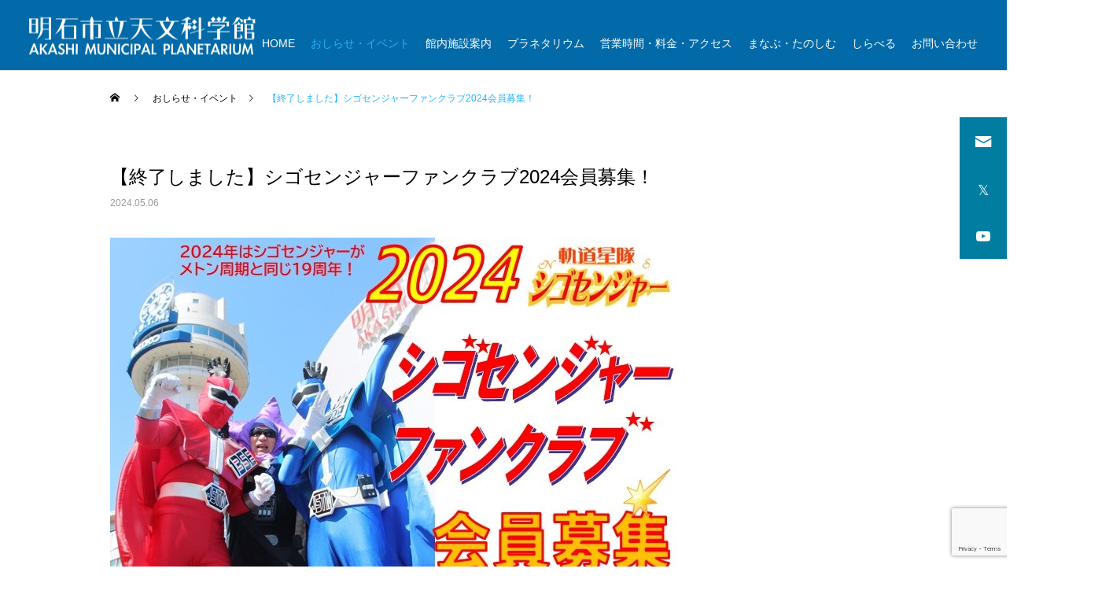

--- FILE ---
content_type: text/html; charset=UTF-8
request_url: https://www.am12.jp/topics/shigosengerfan2024/
body_size: 15493
content:
<!DOCTYPE html>
<html class="pc" dir="ltr" lang="ja"
	prefix="og: https://ogp.me/ns#" >
<head>
<meta charset="UTF-8">
<!--[if IE]><meta http-equiv="X-UA-Compatible" content="IE=edge"><![endif]-->
<meta name="viewport" content="width=device-width">
<title>【終了しました】シゴセンジャーファンクラブ2024会員募集！ - 明石市立天文科学館</title>
<meta name="description" content="シゴセンジャーファンクラブ2024会員募集！● 申し込み方法など ●【対象】・年齢制限無し　・シゴセンジャーを応援してくれる人【入会金】無料　（会員期限：2025年3月31日）【入会方法】１）...">
<link rel="pingback" href="https://www.am12.jp/WPDATA/xmlrpc.php">

		<!-- All in One SEO 4.4.0.1 - aioseo.com -->
		<meta name="description" content="シゴセンジャーファンクラブ2024会員募集！ ● 申し込み方法など ● 【対象】 ・年齢制限無し ・シゴセンジ" />
		<meta name="robots" content="max-image-preview:large" />
		<link rel="canonical" href="https://www.am12.jp/topics/shigosengerfan2024/" />
		<meta name="generator" content="All in One SEO (AIOSEO) 4.4.0.1" />
		<meta property="og:locale" content="ja_JP" />
		<meta property="og:site_name" content="明石市立天文科学館 - 日本標準時子午線上に建つ｢時と宇宙｣をテーマにした博物館" />
		<meta property="og:type" content="article" />
		<meta property="og:title" content="【終了しました】シゴセンジャーファンクラブ2024会員募集！ - 明石市立天文科学館" />
		<meta property="og:description" content="シゴセンジャーファンクラブ2024会員募集！ ● 申し込み方法など ● 【対象】 ・年齢制限無し ・シゴセンジ" />
		<meta property="og:url" content="https://www.am12.jp/topics/shigosengerfan2024/" />
		<meta property="article:published_time" content="2024-05-06T02:10:04+00:00" />
		<meta property="article:modified_time" content="2025-03-30T09:35:52+00:00" />
		<meta name="twitter:card" content="summary_large_image" />
		<meta name="twitter:title" content="【終了しました】シゴセンジャーファンクラブ2024会員募集！ - 明石市立天文科学館" />
		<meta name="twitter:description" content="シゴセンジャーファンクラブ2024会員募集！ ● 申し込み方法など ● 【対象】 ・年齢制限無し ・シゴセンジ" />
		<script type="application/ld+json" class="aioseo-schema">
			{"@context":"https:\/\/schema.org","@graph":[{"@type":"BreadcrumbList","@id":"https:\/\/www.am12.jp\/topics\/shigosengerfan2024\/#breadcrumblist","itemListElement":[{"@type":"ListItem","@id":"https:\/\/www.am12.jp\/#listItem","position":1,"item":{"@type":"WebPage","@id":"https:\/\/www.am12.jp\/","name":"\u5bb6","description":"\u65e5\u672c\u6a19\u6e96\u6642\u5b50\u5348\u7dda\u4e0a\u306b\u5efa\u3064\uff62\u6642\u3068\u5b87\u5b99\uff63\u3092\u30c6\u30fc\u30de\u306b\u3057\u305f\u535a\u7269\u9928","url":"https:\/\/www.am12.jp\/"},"nextItem":"https:\/\/www.am12.jp\/topics\/shigosengerfan2024\/#listItem"},{"@type":"ListItem","@id":"https:\/\/www.am12.jp\/topics\/shigosengerfan2024\/#listItem","position":2,"item":{"@type":"WebPage","@id":"https:\/\/www.am12.jp\/topics\/shigosengerfan2024\/","name":"\u3010\u7d42\u4e86\u3057\u307e\u3057\u305f\u3011\u30b7\u30b4\u30bb\u30f3\u30b8\u30e3\u30fc\u30d5\u30a1\u30f3\u30af\u30e9\u30d62024\u4f1a\u54e1\u52df\u96c6\uff01","description":"\u30b7\u30b4\u30bb\u30f3\u30b8\u30e3\u30fc\u30d5\u30a1\u30f3\u30af\u30e9\u30d62024\u4f1a\u54e1\u52df\u96c6\uff01 \u25cf \u7533\u3057\u8fbc\u307f\u65b9\u6cd5\u306a\u3069 \u25cf \u3010\u5bfe\u8c61\u3011 \u30fb\u5e74\u9f62\u5236\u9650\u7121\u3057 \u30fb\u30b7\u30b4\u30bb\u30f3\u30b8","url":"https:\/\/www.am12.jp\/topics\/shigosengerfan2024\/"},"previousItem":"https:\/\/www.am12.jp\/#listItem"}]},{"@type":"Organization","@id":"https:\/\/www.am12.jp\/#organization","name":"\u660e\u77f3\u5e02\u7acb\u5929\u6587\u79d1\u5b66\u9928","url":"https:\/\/www.am12.jp\/"},{"@type":"Person","@id":"https:\/\/www.am12.jp\/author\/wpadmin\/#author","url":"https:\/\/www.am12.jp\/author\/wpadmin\/","name":"wpadmin","image":{"@type":"ImageObject","@id":"https:\/\/www.am12.jp\/topics\/shigosengerfan2024\/#authorImage","url":"https:\/\/secure.gravatar.com\/avatar\/1cf9be9578787d894438b486a41be59f62df3f772725346ab239f6ec34964aa3?s=96&d=mm&r=g","width":96,"height":96,"caption":"wpadmin"}},{"@type":"WebPage","@id":"https:\/\/www.am12.jp\/topics\/shigosengerfan2024\/#webpage","url":"https:\/\/www.am12.jp\/topics\/shigosengerfan2024\/","name":"\u3010\u7d42\u4e86\u3057\u307e\u3057\u305f\u3011\u30b7\u30b4\u30bb\u30f3\u30b8\u30e3\u30fc\u30d5\u30a1\u30f3\u30af\u30e9\u30d62024\u4f1a\u54e1\u52df\u96c6\uff01 - \u660e\u77f3\u5e02\u7acb\u5929\u6587\u79d1\u5b66\u9928","description":"\u30b7\u30b4\u30bb\u30f3\u30b8\u30e3\u30fc\u30d5\u30a1\u30f3\u30af\u30e9\u30d62024\u4f1a\u54e1\u52df\u96c6\uff01 \u25cf \u7533\u3057\u8fbc\u307f\u65b9\u6cd5\u306a\u3069 \u25cf \u3010\u5bfe\u8c61\u3011 \u30fb\u5e74\u9f62\u5236\u9650\u7121\u3057 \u30fb\u30b7\u30b4\u30bb\u30f3\u30b8","inLanguage":"ja","isPartOf":{"@id":"https:\/\/www.am12.jp\/#website"},"breadcrumb":{"@id":"https:\/\/www.am12.jp\/topics\/shigosengerfan2024\/#breadcrumblist"},"author":{"@id":"https:\/\/www.am12.jp\/author\/wpadmin\/#author"},"creator":{"@id":"https:\/\/www.am12.jp\/author\/wpadmin\/#author"},"image":{"@type":"ImageObject","url":"https:\/\/www.am12.jp\/WPDATA\/wp-content\/uploads\/2024\/05\/\u30c1\u30e9\u30b7_\u30b7\u30b4\u30bb\u30f3\u30b8\u30e3\u30fc\u30d5\u30a1\u30f3\u30af\u30e9\u30d62024_2_s.jpg","@id":"https:\/\/www.am12.jp\/#mainImage","width":720,"height":548},"primaryImageOfPage":{"@id":"https:\/\/www.am12.jp\/topics\/shigosengerfan2024\/#mainImage"},"datePublished":"2024-05-06T02:10:04+09:00","dateModified":"2025-03-30T09:35:52+09:00"},{"@type":"WebSite","@id":"https:\/\/www.am12.jp\/#website","url":"https:\/\/www.am12.jp\/","name":"\u660e\u77f3\u5e02\u7acb\u5929\u6587\u79d1\u5b66\u9928","description":"\u65e5\u672c\u6a19\u6e96\u6642\u5b50\u5348\u7dda\u4e0a\u306b\u5efa\u3064\uff62\u6642\u3068\u5b87\u5b99\uff63\u3092\u30c6\u30fc\u30de\u306b\u3057\u305f\u535a\u7269\u9928","inLanguage":"ja","publisher":{"@id":"https:\/\/www.am12.jp\/#organization"}}]}
		</script>
		<!-- All in One SEO -->

<link rel='dns-prefetch' href='//www.google.com' />
<link rel="alternate" type="application/rss+xml" title="明石市立天文科学館 &raquo; フィード" href="https://www.am12.jp/feed/" />
<link rel="alternate" type="application/rss+xml" title="明石市立天文科学館 &raquo; コメントフィード" href="https://www.am12.jp/comments/feed/" />
<link rel="alternate" title="oEmbed (JSON)" type="application/json+oembed" href="https://www.am12.jp/wp-json/oembed/1.0/embed?url=https%3A%2F%2Fwww.am12.jp%2Ftopics%2Fshigosengerfan2024%2F" />
<link rel="alternate" title="oEmbed (XML)" type="text/xml+oembed" href="https://www.am12.jp/wp-json/oembed/1.0/embed?url=https%3A%2F%2Fwww.am12.jp%2Ftopics%2Fshigosengerfan2024%2F&#038;format=xml" />
		<!-- This site uses the Google Analytics by MonsterInsights plugin v8.16 - Using Analytics tracking - https://www.monsterinsights.com/ -->
		<!-- Note: MonsterInsights is not currently configured on this site. The site owner needs to authenticate with Google Analytics in the MonsterInsights settings panel. -->
					<!-- No UA code set -->
				<!-- / Google Analytics by MonsterInsights -->
		<style id='wp-img-auto-sizes-contain-inline-css' type='text/css'>
img:is([sizes=auto i],[sizes^="auto," i]){contain-intrinsic-size:3000px 1500px}
/*# sourceURL=wp-img-auto-sizes-contain-inline-css */
</style>
<link rel='stylesheet' id='style-css' href='https://www.am12.jp/WPDATA/wp-content/themes/cure_tcd082/style.css?ver=1.4.4' type='text/css' media='all' />
<style id='wp-block-library-inline-css' type='text/css'>
:root{--wp-block-synced-color:#7a00df;--wp-block-synced-color--rgb:122,0,223;--wp-bound-block-color:var(--wp-block-synced-color);--wp-editor-canvas-background:#ddd;--wp-admin-theme-color:#007cba;--wp-admin-theme-color--rgb:0,124,186;--wp-admin-theme-color-darker-10:#006ba1;--wp-admin-theme-color-darker-10--rgb:0,107,160.5;--wp-admin-theme-color-darker-20:#005a87;--wp-admin-theme-color-darker-20--rgb:0,90,135;--wp-admin-border-width-focus:2px}@media (min-resolution:192dpi){:root{--wp-admin-border-width-focus:1.5px}}.wp-element-button{cursor:pointer}:root .has-very-light-gray-background-color{background-color:#eee}:root .has-very-dark-gray-background-color{background-color:#313131}:root .has-very-light-gray-color{color:#eee}:root .has-very-dark-gray-color{color:#313131}:root .has-vivid-green-cyan-to-vivid-cyan-blue-gradient-background{background:linear-gradient(135deg,#00d084,#0693e3)}:root .has-purple-crush-gradient-background{background:linear-gradient(135deg,#34e2e4,#4721fb 50%,#ab1dfe)}:root .has-hazy-dawn-gradient-background{background:linear-gradient(135deg,#faaca8,#dad0ec)}:root .has-subdued-olive-gradient-background{background:linear-gradient(135deg,#fafae1,#67a671)}:root .has-atomic-cream-gradient-background{background:linear-gradient(135deg,#fdd79a,#004a59)}:root .has-nightshade-gradient-background{background:linear-gradient(135deg,#330968,#31cdcf)}:root .has-midnight-gradient-background{background:linear-gradient(135deg,#020381,#2874fc)}:root{--wp--preset--font-size--normal:16px;--wp--preset--font-size--huge:42px}.has-regular-font-size{font-size:1em}.has-larger-font-size{font-size:2.625em}.has-normal-font-size{font-size:var(--wp--preset--font-size--normal)}.has-huge-font-size{font-size:var(--wp--preset--font-size--huge)}.has-text-align-center{text-align:center}.has-text-align-left{text-align:left}.has-text-align-right{text-align:right}.has-fit-text{white-space:nowrap!important}#end-resizable-editor-section{display:none}.aligncenter{clear:both}.items-justified-left{justify-content:flex-start}.items-justified-center{justify-content:center}.items-justified-right{justify-content:flex-end}.items-justified-space-between{justify-content:space-between}.screen-reader-text{border:0;clip-path:inset(50%);height:1px;margin:-1px;overflow:hidden;padding:0;position:absolute;width:1px;word-wrap:normal!important}.screen-reader-text:focus{background-color:#ddd;clip-path:none;color:#444;display:block;font-size:1em;height:auto;left:5px;line-height:normal;padding:15px 23px 14px;text-decoration:none;top:5px;width:auto;z-index:100000}html :where(.has-border-color){border-style:solid}html :where([style*=border-top-color]){border-top-style:solid}html :where([style*=border-right-color]){border-right-style:solid}html :where([style*=border-bottom-color]){border-bottom-style:solid}html :where([style*=border-left-color]){border-left-style:solid}html :where([style*=border-width]){border-style:solid}html :where([style*=border-top-width]){border-top-style:solid}html :where([style*=border-right-width]){border-right-style:solid}html :where([style*=border-bottom-width]){border-bottom-style:solid}html :where([style*=border-left-width]){border-left-style:solid}html :where(img[class*=wp-image-]){height:auto;max-width:100%}:where(figure){margin:0 0 1em}html :where(.is-position-sticky){--wp-admin--admin-bar--position-offset:var(--wp-admin--admin-bar--height,0px)}@media screen and (max-width:600px){html :where(.is-position-sticky){--wp-admin--admin-bar--position-offset:0px}}

/*# sourceURL=wp-block-library-inline-css */
</style><style id='global-styles-inline-css' type='text/css'>
:root{--wp--preset--aspect-ratio--square: 1;--wp--preset--aspect-ratio--4-3: 4/3;--wp--preset--aspect-ratio--3-4: 3/4;--wp--preset--aspect-ratio--3-2: 3/2;--wp--preset--aspect-ratio--2-3: 2/3;--wp--preset--aspect-ratio--16-9: 16/9;--wp--preset--aspect-ratio--9-16: 9/16;--wp--preset--color--black: #000000;--wp--preset--color--cyan-bluish-gray: #abb8c3;--wp--preset--color--white: #ffffff;--wp--preset--color--pale-pink: #f78da7;--wp--preset--color--vivid-red: #cf2e2e;--wp--preset--color--luminous-vivid-orange: #ff6900;--wp--preset--color--luminous-vivid-amber: #fcb900;--wp--preset--color--light-green-cyan: #7bdcb5;--wp--preset--color--vivid-green-cyan: #00d084;--wp--preset--color--pale-cyan-blue: #8ed1fc;--wp--preset--color--vivid-cyan-blue: #0693e3;--wp--preset--color--vivid-purple: #9b51e0;--wp--preset--gradient--vivid-cyan-blue-to-vivid-purple: linear-gradient(135deg,rgb(6,147,227) 0%,rgb(155,81,224) 100%);--wp--preset--gradient--light-green-cyan-to-vivid-green-cyan: linear-gradient(135deg,rgb(122,220,180) 0%,rgb(0,208,130) 100%);--wp--preset--gradient--luminous-vivid-amber-to-luminous-vivid-orange: linear-gradient(135deg,rgb(252,185,0) 0%,rgb(255,105,0) 100%);--wp--preset--gradient--luminous-vivid-orange-to-vivid-red: linear-gradient(135deg,rgb(255,105,0) 0%,rgb(207,46,46) 100%);--wp--preset--gradient--very-light-gray-to-cyan-bluish-gray: linear-gradient(135deg,rgb(238,238,238) 0%,rgb(169,184,195) 100%);--wp--preset--gradient--cool-to-warm-spectrum: linear-gradient(135deg,rgb(74,234,220) 0%,rgb(151,120,209) 20%,rgb(207,42,186) 40%,rgb(238,44,130) 60%,rgb(251,105,98) 80%,rgb(254,248,76) 100%);--wp--preset--gradient--blush-light-purple: linear-gradient(135deg,rgb(255,206,236) 0%,rgb(152,150,240) 100%);--wp--preset--gradient--blush-bordeaux: linear-gradient(135deg,rgb(254,205,165) 0%,rgb(254,45,45) 50%,rgb(107,0,62) 100%);--wp--preset--gradient--luminous-dusk: linear-gradient(135deg,rgb(255,203,112) 0%,rgb(199,81,192) 50%,rgb(65,88,208) 100%);--wp--preset--gradient--pale-ocean: linear-gradient(135deg,rgb(255,245,203) 0%,rgb(182,227,212) 50%,rgb(51,167,181) 100%);--wp--preset--gradient--electric-grass: linear-gradient(135deg,rgb(202,248,128) 0%,rgb(113,206,126) 100%);--wp--preset--gradient--midnight: linear-gradient(135deg,rgb(2,3,129) 0%,rgb(40,116,252) 100%);--wp--preset--font-size--small: 13px;--wp--preset--font-size--medium: 20px;--wp--preset--font-size--large: 36px;--wp--preset--font-size--x-large: 42px;--wp--preset--spacing--20: 0.44rem;--wp--preset--spacing--30: 0.67rem;--wp--preset--spacing--40: 1rem;--wp--preset--spacing--50: 1.5rem;--wp--preset--spacing--60: 2.25rem;--wp--preset--spacing--70: 3.38rem;--wp--preset--spacing--80: 5.06rem;--wp--preset--shadow--natural: 6px 6px 9px rgba(0, 0, 0, 0.2);--wp--preset--shadow--deep: 12px 12px 50px rgba(0, 0, 0, 0.4);--wp--preset--shadow--sharp: 6px 6px 0px rgba(0, 0, 0, 0.2);--wp--preset--shadow--outlined: 6px 6px 0px -3px rgb(255, 255, 255), 6px 6px rgb(0, 0, 0);--wp--preset--shadow--crisp: 6px 6px 0px rgb(0, 0, 0);}:where(.is-layout-flex){gap: 0.5em;}:where(.is-layout-grid){gap: 0.5em;}body .is-layout-flex{display: flex;}.is-layout-flex{flex-wrap: wrap;align-items: center;}.is-layout-flex > :is(*, div){margin: 0;}body .is-layout-grid{display: grid;}.is-layout-grid > :is(*, div){margin: 0;}:where(.wp-block-columns.is-layout-flex){gap: 2em;}:where(.wp-block-columns.is-layout-grid){gap: 2em;}:where(.wp-block-post-template.is-layout-flex){gap: 1.25em;}:where(.wp-block-post-template.is-layout-grid){gap: 1.25em;}.has-black-color{color: var(--wp--preset--color--black) !important;}.has-cyan-bluish-gray-color{color: var(--wp--preset--color--cyan-bluish-gray) !important;}.has-white-color{color: var(--wp--preset--color--white) !important;}.has-pale-pink-color{color: var(--wp--preset--color--pale-pink) !important;}.has-vivid-red-color{color: var(--wp--preset--color--vivid-red) !important;}.has-luminous-vivid-orange-color{color: var(--wp--preset--color--luminous-vivid-orange) !important;}.has-luminous-vivid-amber-color{color: var(--wp--preset--color--luminous-vivid-amber) !important;}.has-light-green-cyan-color{color: var(--wp--preset--color--light-green-cyan) !important;}.has-vivid-green-cyan-color{color: var(--wp--preset--color--vivid-green-cyan) !important;}.has-pale-cyan-blue-color{color: var(--wp--preset--color--pale-cyan-blue) !important;}.has-vivid-cyan-blue-color{color: var(--wp--preset--color--vivid-cyan-blue) !important;}.has-vivid-purple-color{color: var(--wp--preset--color--vivid-purple) !important;}.has-black-background-color{background-color: var(--wp--preset--color--black) !important;}.has-cyan-bluish-gray-background-color{background-color: var(--wp--preset--color--cyan-bluish-gray) !important;}.has-white-background-color{background-color: var(--wp--preset--color--white) !important;}.has-pale-pink-background-color{background-color: var(--wp--preset--color--pale-pink) !important;}.has-vivid-red-background-color{background-color: var(--wp--preset--color--vivid-red) !important;}.has-luminous-vivid-orange-background-color{background-color: var(--wp--preset--color--luminous-vivid-orange) !important;}.has-luminous-vivid-amber-background-color{background-color: var(--wp--preset--color--luminous-vivid-amber) !important;}.has-light-green-cyan-background-color{background-color: var(--wp--preset--color--light-green-cyan) !important;}.has-vivid-green-cyan-background-color{background-color: var(--wp--preset--color--vivid-green-cyan) !important;}.has-pale-cyan-blue-background-color{background-color: var(--wp--preset--color--pale-cyan-blue) !important;}.has-vivid-cyan-blue-background-color{background-color: var(--wp--preset--color--vivid-cyan-blue) !important;}.has-vivid-purple-background-color{background-color: var(--wp--preset--color--vivid-purple) !important;}.has-black-border-color{border-color: var(--wp--preset--color--black) !important;}.has-cyan-bluish-gray-border-color{border-color: var(--wp--preset--color--cyan-bluish-gray) !important;}.has-white-border-color{border-color: var(--wp--preset--color--white) !important;}.has-pale-pink-border-color{border-color: var(--wp--preset--color--pale-pink) !important;}.has-vivid-red-border-color{border-color: var(--wp--preset--color--vivid-red) !important;}.has-luminous-vivid-orange-border-color{border-color: var(--wp--preset--color--luminous-vivid-orange) !important;}.has-luminous-vivid-amber-border-color{border-color: var(--wp--preset--color--luminous-vivid-amber) !important;}.has-light-green-cyan-border-color{border-color: var(--wp--preset--color--light-green-cyan) !important;}.has-vivid-green-cyan-border-color{border-color: var(--wp--preset--color--vivid-green-cyan) !important;}.has-pale-cyan-blue-border-color{border-color: var(--wp--preset--color--pale-cyan-blue) !important;}.has-vivid-cyan-blue-border-color{border-color: var(--wp--preset--color--vivid-cyan-blue) !important;}.has-vivid-purple-border-color{border-color: var(--wp--preset--color--vivid-purple) !important;}.has-vivid-cyan-blue-to-vivid-purple-gradient-background{background: var(--wp--preset--gradient--vivid-cyan-blue-to-vivid-purple) !important;}.has-light-green-cyan-to-vivid-green-cyan-gradient-background{background: var(--wp--preset--gradient--light-green-cyan-to-vivid-green-cyan) !important;}.has-luminous-vivid-amber-to-luminous-vivid-orange-gradient-background{background: var(--wp--preset--gradient--luminous-vivid-amber-to-luminous-vivid-orange) !important;}.has-luminous-vivid-orange-to-vivid-red-gradient-background{background: var(--wp--preset--gradient--luminous-vivid-orange-to-vivid-red) !important;}.has-very-light-gray-to-cyan-bluish-gray-gradient-background{background: var(--wp--preset--gradient--very-light-gray-to-cyan-bluish-gray) !important;}.has-cool-to-warm-spectrum-gradient-background{background: var(--wp--preset--gradient--cool-to-warm-spectrum) !important;}.has-blush-light-purple-gradient-background{background: var(--wp--preset--gradient--blush-light-purple) !important;}.has-blush-bordeaux-gradient-background{background: var(--wp--preset--gradient--blush-bordeaux) !important;}.has-luminous-dusk-gradient-background{background: var(--wp--preset--gradient--luminous-dusk) !important;}.has-pale-ocean-gradient-background{background: var(--wp--preset--gradient--pale-ocean) !important;}.has-electric-grass-gradient-background{background: var(--wp--preset--gradient--electric-grass) !important;}.has-midnight-gradient-background{background: var(--wp--preset--gradient--midnight) !important;}.has-small-font-size{font-size: var(--wp--preset--font-size--small) !important;}.has-medium-font-size{font-size: var(--wp--preset--font-size--medium) !important;}.has-large-font-size{font-size: var(--wp--preset--font-size--large) !important;}.has-x-large-font-size{font-size: var(--wp--preset--font-size--x-large) !important;}
/*# sourceURL=global-styles-inline-css */
</style>

<style id='classic-theme-styles-inline-css' type='text/css'>
/*! This file is auto-generated */
.wp-block-button__link{color:#fff;background-color:#32373c;border-radius:9999px;box-shadow:none;text-decoration:none;padding:calc(.667em + 2px) calc(1.333em + 2px);font-size:1.125em}.wp-block-file__button{background:#32373c;color:#fff;text-decoration:none}
/*# sourceURL=/wp-includes/css/classic-themes.min.css */
</style>
<link rel='stylesheet' id='contact-form-7-css' href='https://www.am12.jp/WPDATA/wp-content/plugins/contact-form-7/includes/css/styles.css?ver=5.5.6' type='text/css' media='all' />
<link rel='stylesheet' id='fancybox-css' href='https://www.am12.jp/WPDATA/wp-content/plugins/easy-fancybox/css/jquery.fancybox.min.css?ver=1.3.24' type='text/css' media='screen' />
<script type="text/javascript" src="https://www.am12.jp/WPDATA/wp-includes/js/jquery/jquery.min.js?ver=3.7.1" id="jquery-core-js"></script>
<script type="text/javascript" src="https://www.am12.jp/WPDATA/wp-includes/js/jquery/jquery-migrate.min.js?ver=3.4.1" id="jquery-migrate-js"></script>
<link rel="https://api.w.org/" href="https://www.am12.jp/wp-json/" /><link rel='shortlink' href='https://www.am12.jp/?p=5928' />
<!-- Favicon Rotator -->
<link rel="shortcut icon" href="https://www.am12.jp/WPDATA/wp-content/uploads/2022/04/favicon.png" />
<link rel="apple-touch-icon-precomposed" href="https://www.am12.jp/WPDATA/wp-content/uploads/2022/04/favicon.png" />
<!-- End Favicon Rotator -->

<script src="https://www.am12.jp/WPDATA/wp-content/plugins/wp-chgfontsize/wp-chgfontsize.js" type="text/javascript"></script>

<link rel="stylesheet" href="https://www.am12.jp/WPDATA/wp-content/themes/cure_tcd082/css/design-plus.css?ver=1.4.4">
<link rel="stylesheet" href="https://www.am12.jp/WPDATA/wp-content/themes/cure_tcd082/css/sns-botton.css?ver=1.4.4">
<link rel="stylesheet" media="screen and (max-width:1251px)" href="https://www.am12.jp/WPDATA/wp-content/themes/cure_tcd082/css/responsive.css?ver=1.4.4">
<link rel="stylesheet" media="screen and (max-width:1251px)" href="https://www.am12.jp/WPDATA/wp-content/themes/cure_tcd082/css/footer-bar.css?ver=1.4.4">

<script src="https://www.am12.jp/WPDATA/wp-content/themes/cure_tcd082/js/jquery.easing.1.4.js?ver=1.4.4"></script>
<script src="https://www.am12.jp/WPDATA/wp-content/themes/cure_tcd082/js/jscript.js?ver=1.4.4"></script>
<script src="https://www.am12.jp/WPDATA/wp-content/themes/cure_tcd082/js/comment.js?ver=1.4.4"></script>

<link rel="stylesheet" href="https://www.am12.jp/WPDATA/wp-content/themes/cure_tcd082/js/simplebar.css?ver=1.4.4">
<script src="https://www.am12.jp/WPDATA/wp-content/themes/cure_tcd082/js/simplebar.min.js?ver=1.4.4"></script>


<script src="https://www.am12.jp/WPDATA/wp-content/themes/cure_tcd082/js/header_fix.js?ver=1.4.4"></script>
<script src="https://www.am12.jp/WPDATA/wp-content/themes/cure_tcd082/js/header_fix_mobile.js?ver=1.4.4"></script>



<style type="text/css">

body, input, textarea { font-family: Arial, "Hiragino Sans", "ヒラギノ角ゴ ProN", "Hiragino Kaku Gothic ProN", "游ゴシック", YuGothic, "メイリオ", Meiryo, sans-serif; }

.rich_font, .p-vertical { font-family: Arial, "Hiragino Sans", "ヒラギノ角ゴ ProN", "Hiragino Kaku Gothic ProN", "游ゴシック", YuGothic, "メイリオ", Meiryo, sans-serif; font-weight:500; }

.rich_font_type1 { font-family: Arial, "Hiragino Kaku Gothic ProN", "ヒラギノ角ゴ ProN W3", "メイリオ", Meiryo, sans-serif; }
.rich_font_type2 { font-family: Arial, "Hiragino Sans", "ヒラギノ角ゴ ProN", "Hiragino Kaku Gothic ProN", "游ゴシック", YuGothic, "メイリオ", Meiryo, sans-serif; font-weight:500; }
.rich_font_type3 { font-family: "Times New Roman" , "游明朝" , "Yu Mincho" , "游明朝体" , "YuMincho" , "ヒラギノ明朝 Pro W3" , "Hiragino Mincho Pro" , "HiraMinProN-W3" , "HGS明朝E" , "ＭＳ Ｐ明朝" , "MS PMincho" , serif; font-weight:500; }

.post_content, #next_prev_post { font-family: Arial, "Hiragino Sans", "ヒラギノ角ゴ ProN", "Hiragino Kaku Gothic ProN", "游ゴシック", YuGothic, "メイリオ", Meiryo, sans-serif; }
.widget_headline { font-family: Arial, "Hiragino Sans", "ヒラギノ角ゴ ProN", "Hiragino Kaku Gothic ProN", "游ゴシック", YuGothic, "メイリオ", Meiryo, sans-serif; }

#header { background:#026aa8; }
body.home #header.active { background:#026aa8; }
#side_button a { background:#007da0; }
#side_button a:hover { background:#00a7ce; }
#side_button .num1:before { color:#ffffff; }
#side_button .num2:before { color:#ffffff; }
#side_button .num3:before { color:#ffffff; }
body.home #header_logo .logo a, body.home #global_menu > ul > li > a { color:#ffffff; }
body.home #header_logo .logo a:hover, body.home #global_menu > ul > li > a:hover, #global_menu > ul > li.active > a, #global_menu > ul > li.active_button > a { color:#23b5ff !important; }
body.home #header.active #header_logo .logo a, #global_menu > ul > li > a, body.home #header.active #global_menu > ul > li > a { color:#ffffff; }
#global_menu ul ul a { color:#ffffff; background:#007997; }
#global_menu ul ul a:hover { background:#00a7ce; }
body.home #menu_button span { background:#ffffff; }
#menu_button span { background:#000; }
#menu_button:hover span { background:#23b5ff !important; }
#drawer_menu { background:#026aa8; }
#mobile_menu a, .mobile #lang_button a { color:#ffffff; background:#026aa8; border-bottom:1px solid #00a8ce; }
#mobile_menu li li a { color:#ffffff; background:#333333; }
#mobile_menu a:hover, #drawer_menu .close_button:hover, #mobile_menu .child_menu_button:hover, .mobile #lang_button a:hover { color:#ffffff; background:#00a7ce; }
#mobile_menu li li a:hover { color:#ffffff; }
.megamenu_service_list { background:#007995; }
.megamenu_service_list .headline { font-size:16px; }
.megamenu_service_list .title { font-size:14px; }
.megamenu_blog_list { background:#007995; }
.megamenu_blog_list .title { font-size:14px; }
#footer_banner .title { font-size:14px; }
#footer .service_list, #footer .service_list a { color:#ffffff; }
#footer_contact .link_button a { color:#ffffff; background:#02a8c6; }
#footer_contact .link_button a:hover { color:#ffffff; background:#007a96; }
#footer_tel .tel_number .icon:before { color:#00a8c8; }
#footer_schedule { font-size:24px; border-color:#05aac9; }
#footer_schedule td { border-color:#05aac9; color:#00a8c8; }
.footer_info { font-size:16px; }
#return_top a:before { color:#ffffff; }
#return_top a { background:#000000; }
#return_top a:hover { background:#006277; }
@media screen and (max-width:750px) {
  #footer_banner .title { font-size:12px; }
  .footer_info { font-size:14px; }
  #footer_schedule { font-size:12px; }
}


a { color:#000; }

a:hover, #header_logo a:hover, #global_menu > ul > li.current-menu-item > a, .megamenu_blog_list a:hover .title, #footer a:hover, #footer_social_link li a:hover:before, #bread_crumb a:hover, #bread_crumb li.home a:hover:after, #bread_crumb, #bread_crumb li.last, #next_prev_post a:hover,
.megamenu_blog_slider a:hover , .megamenu_blog_slider .category a:hover, .megamenu_blog_slider_wrap .carousel_arrow:hover:before, .megamenu_menu_list .carousel_arrow:hover:before, .single_copy_title_url_btn:hover,
.p-dropdown__list li a:hover, .p-dropdown__title:hover, .p-dropdown__title:hover:after, .p-dropdown__title:hover:after, .p-dropdown__list li a:hover, .p-dropdown__list .child_menu_button:hover, .tcdw_search_box_widget .search_area .search_button:hover:before,
#index_news a .date, #index_news_slider a:hover .title, .tcd_category_list a:hover, .tcd_category_list .child_menu_button:hover, .styled_post_list1 a:hover .title,
#post_title_area .post_meta a:hover, #single_author_title_area .author_link li a:hover:before, .author_profile a:hover, .author_profile .author_link li a:hover:before, #post_meta_bottom a:hover, .cardlink_title a:hover, .comment a:hover, .comment_form_wrapper a:hover, #searchform .submit_button:hover:before
  { color: #23b5ff; }

#comment_tab li.active a, #submit_comment:hover, #cancel_comment_reply a:hover, #wp-calendar #prev a:hover, #wp-calendar #next a:hover, #wp-calendar td a:hover,
#post_pagination p, #post_pagination a:hover, #p_readmore .button:hover, .page_navi a:hover, .page_navi span.current, #post_pagination a:hover,.c-pw__btn:hover, #post_pagination a:hover, #comment_tab li a:hover,
.post_slider_widget .slick-dots button:hover::before, .post_slider_widget .slick-dots .slick-active button::before
  { background-color: #23b5ff; }

.widget_headline, #comment_textarea textarea:focus, .c-pw__box-input:focus, .page_navi a:hover, .page_navi span.current, #post_pagination p, #post_pagination a:hover
  { border-color: #23b5ff; }

.post_content a, .custom-html-widget a { color:#00a7ce; }
.post_content a:hover, .custom-html-widget a:hover { color:#007da0; }
.cat_id_1 a { color:#ffffff !important; background:#02a8c6 !important; }
.cat_id_1 a:hover { color:#ffffff !important; background:#007a96 !important; }
body.home #header {
    /* background: none; */
    background: #026aa8;
    position: absolute;
    border: none;
}


#global_menu ul li a {
padding: 10px 0px 10px 20px;
}


@media screen and (min-width:1252px) { 
    /*　画面サイズが1252pxからはここを読み込む　*/
.textsizetop {
text-align:right;
margin-right: 20px;
    position: relative;
    top: 108px;
}
}
@media screen and (max-width:1251px) { 
    /*　画面サイズが1252pxからはここを読み込む　*/
.textsizetop {
text-align:right;
margin-right: 16px;
    position: relative;
    top: 70px;
}
}




.txtsize{
line-height:28px;
text-align:center;
border: solid 3px #ddd;/*線*/
    border-radius: 10px;/*角の丸み*/
width:250px;
padding:15px;
margin:auto;
margin-bottom:30px;
}



.index_post_slider.num2 .cb_catch{
color: #fff;
}

.nurie {
text-align:center;
font-size:14px;
}

#service_top_desc{
padding: 10px 0;
}

.post_content th {
background: #E8E8E8;
}


/* --- お問い合わせフォーム --- */
/* デザインカスタマイズ */
div.wpcf7 { background:#fafafa; border:1px solid #ddd; padding:0px; -moz-border-radius:10px; -khtml-border-radius:10px; -webkit-border-radius:10px; border-radius:10px; margin:0 0 30px 0; }
div.wpcf7 p { padding:20px 20px 0; margin:0; font-size:11px; }
div.wpcf7 input, .wpcf7 textarea { border:1px solid #ccc; padding:8px; font-size:14px; }
div.wpcf7 textarea { width:97.5%; height:300px; }
div.wpcf7 input.wpcf7-submit {
   cursor:pointer; color:#fff; font-weight:bold; font-size:14px; width:200px; height:45px; margin:0 auto; display:block;
   -moz-border-radius:5px; -khtml-border-radius:5px; -webkit-border-radius:5px; border-radius:5px;
   background:#333; box-shadow: 0px 0px 3px 0px rgba(0, 0, 0, 0.5), inset 0px 32px 0px -12px #808080; border:1px solid #666;
}
div.wpcf7 input.wpcf7-submit:hover { background:#006080; box-shadow: 0px 0px 3px 0px rgba(0, 0, 0, 0.5), inset 0px 32px 0px -12px #007ea8; border:1px solid #006080; }
.wpcf7 input.wpcf7-submit:active { box-shadow:none; bottom:-2px; position:relative; }
.wpcf7 input:focus, .wpcf7 textarea:focus { border:1px solid #009de1; }
.wpcf7-captchac { border:1px solid #ccc; }
 
 
/* エラー個所をわかりやすく表示 */
.wpcf7 .wpcf7-not-valid { background: #ffb6c1; }
.wpcf7 span.wpcf7-not-valid-tip {font-size: 80%;}
.wpcf7 .wpcf7-response-output {margin: 10px 0 0; padding: 8px 35px 8px 14px; text-shadow: 0 1px 0 rgba(255, 255, 255, 0.5);
    -webkit-border-radius: 4px; -moz-border-radius: 4px; border-radius: 4px; }
.wpcf7 .wpcf7-validation-errors {color: #B94A48; background-color: #F2DEDE; border: 1px solid #EED3D7;}
.wpcf7 .wpcf7-mail-sent-ok {color: #3A87AD; background-color: #D9EDF7; border: 1px solid #BCE8F1;}
 
/* 必須赤色表示 */
.wpcf7 .required { color: #f00;}
/* 任意緑色表示 */
.wpcf7 .any{ color: #080;}
.styled_h2 {
  font-size:22px !important; text-align:left; color:#000000;   border-top:1px solid #cccccc;
  border-bottom:1px solid #cccccc;
  border-left:0px solid #222222;
  border-right:0px solid #222222;
  padding:30px 0px 30px 0px !important;
  margin:0px 0px 30px !important;
}
.styled_h3 {
  font-size:20px !important; text-align:left; color:#000000;   border-top:0px solid #222222;
  border-bottom:0px solid #dddddd;
  border-left:5px solid #007da0;
  border-right:0px solid #dddddd;
  padding:10px 0px 10px 20px !important;
  margin:0px 0px 30px !important;
}
.styled_h4 {
  font-size:18px !important; text-align:left; color:#000000;   border-top:0px solid #dddddd;
  border-bottom:1px solid #dddddd;
  border-left:0px solid #222222;
  border-right:0px solid #dddddd;
  padding:0px 0px 10px 0px !important;
  margin:0px 0px 10px !important;
}
.styled_h5 {
  font-size:40px !important; text-align:left; color:#000000;   border-top:3px solid #dddddd;
  border-bottom:3px solid #dddddd;
  border-left:3px solid #dddddd;
  border-right:3px solid #dddddd;
  padding:15px 15px 15px 15px !important;
  margin:0px 0px 30px !important;
}
.q_custom_button1 { background: #ffffff; color: #007da0 !important; border-color: #007da0 !important; }
.q_custom_button1:hover, .q_custom_button1:focus { background: #007da0; color: #ffffff !important; border-color: #007da0 !important; }
.q_custom_button2 { background: #535353; color: #ffffff !important; border-color: #535353 !important; }
.q_custom_button2:hover, .q_custom_button2:focus { background: #7d7d7d; color: #ffffff !important; border-color: #7d7d7d !important; }
.q_custom_button3 { background: #1e73be; color: #ffffff !important; border-color: #ffffff !important; }
.q_custom_button3:hover, .q_custom_button3:focus { background: #ffffff; color: #1e73be !important; border-color: #1e73be !important; }
.speech_balloon_left1 .speach_balloon_text { background-color: #ffdfdf; border-color: #ffdfdf; color: #000000 }
.speech_balloon_left1 .speach_balloon_text::before { border-right-color: #ffdfdf }
.speech_balloon_left1 .speach_balloon_text::after { border-right-color: #ffdfdf }
.speech_balloon_left2 .speach_balloon_text { background-color: #ffffff; border-color: #ff5353; color: #000000 }
.speech_balloon_left2 .speach_balloon_text::before { border-right-color: #ff5353 }
.speech_balloon_left2 .speach_balloon_text::after { border-right-color: #ffffff }
.speech_balloon_right1 .speach_balloon_text { background-color: #ccf4ff; border-color: #ccf4ff; color: #000000 }
.speech_balloon_right1 .speach_balloon_text::before { border-left-color: #ccf4ff }
.speech_balloon_right1 .speach_balloon_text::after { border-left-color: #ccf4ff }
.speech_balloon_right2 .speach_balloon_text { background-color: #ffffff; border-color: #0789b5; color: #000000 }
.speech_balloon_right2 .speach_balloon_text::before { border-left-color: #0789b5 }
.speech_balloon_right2 .speach_balloon_text::after { border-left-color: #ffffff }
.qt_google_map .pb_googlemap_custom-overlay-inner { background:#000000; color:#ffffff; }
.qt_google_map .pb_googlemap_custom-overlay-inner::after { border-color:#000000 transparent transparent transparent; }
</style>

<style id="current-page-style" type="text/css">
#page_header .title { font-size:24px; color:#FFFFFF; }
#page_header .sub_title { font-size:16px; color:#FFFFFF; background:#00a7ce; }
#post_title_area .title { font-size:24px; }
#article .post_content { font-size:16px; }
#recent_news .headline { font-size:18px; border-color:#23b5ff; }
#recent_news .title { font-size:18px; }
#recent_news .link_button a { color:#ffffff; background:#02a8c6; }
#recent_news .link_button a:hover { color:#ffffff; background:#007a96; }
@media screen and (max-width:750px) {
  #page_header .title { font-size:34px; }
  #page_header .sub_title { font-size:14px; }
  #post_title_area .title { font-size:24px; }
  #article .post_content { font-size:14px; }
  #recent_news .headline { font-size:15px; }
  #recent_news .title { font-size:15px; }
}
#site_loader_overlay.active #site_loader_animation {
  opacity:0;
  -webkit-transition: all 1.0s cubic-bezier(0.22, 1, 0.36, 1) 0s; transition: all 1.0s cubic-bezier(0.22, 1, 0.36, 1) 0s;
}
</style>

<script type="text/javascript">
jQuery(document).ready(function($){

  $('.megamenu_blog_slider').slick({
    infinite: true,
    dots: false,
    arrows: false,
    slidesToShow: 4,
    slidesToScroll: 1,
    swipeToSlide: true,
    touchThreshold: 20,
    adaptiveHeight: false,
    pauseOnHover: true,
    autoplay: false,
    fade: false,
    easing: 'easeOutExpo',
    speed: 700,
    autoplaySpeed: 5000
  });
  $('.megamenu_blog_list .prev_item').on('click', function() {
    $(this).closest('.megamenu_blog_list').find('.megamenu_blog_slider').slick('slickPrev');
  });
  $('.megamenu_blog_list .next_item').on('click', function() {
    $(this).closest('.megamenu_blog_list').find('.megamenu_blog_slider').slick('slickNext');
  });

});
</script>
<script type="text/javascript">
jQuery(document).ready(function($){
  var side_button_width = $("#side_button").width();
  $("#side_button").css('width',side_button_width + 'px').css('left','calc(100% - 60px)').css('opacity','1');
  $("#side_button").hover(function(){
     $(this).css('left','calc(100% - ' + side_button_width + 'px)');
  }, function(){
     $(this).css('left','calc(100% - 60px)');
  });

  var side_button_height = $("#side_button").height();
  var header_message_height = $('#header_message').innerHeight();
  if ($('#header_message').css('display') == 'none') {
    var header_message_height = '';
  }
  var winW = $(window).width();
  if( winW > 1251 ){
    $("#side_button").css('top', header_message_height + 149 + 'px');
  } else {
    $("#side_button").css('top', header_message_height + 157 + 'px');
  }
  $(window).on('resize', function(){
    var winW = $(window).width();
    if( winW > 1251 ){
      $("#side_button").css('top', header_message_height + 149 + 'px');
    } else {
      $("#side_button").css('top', header_message_height + 157 + 'px');
    }
  });
  var side_button_position = $('#side_button').offset();
  $(window).scroll(function () {
    if($(window).scrollTop() > side_button_position.top - 150) {
      $("#side_button").addClass('fixed');
    } else {
      $("#side_button").removeClass('fixed');
    }
  });

});
</script>
<!-- Google tag (gtag.js) -->
<script async src="https://www.googletagmanager.com/gtag/js?id=G-P3244RL8CK"></script>
<script>
  window.dataLayer = window.dataLayer || [];
  function gtag(){dataLayer.push(arguments);}
  gtag('js', new Date());

  gtag('config', 'G-P3244RL8CK');
  gtag('config', 'UA-16148369-1');
</script>
<link rel='stylesheet' id='slick-style-css' href='https://www.am12.jp/WPDATA/wp-content/themes/cure_tcd082/js/slick.css?ver=1.0.0' type='text/css' media='all' />
</head>
<body id="body" class="wp-singular news-template-default single single-news postid-5928 wp-theme-cure_tcd082 layout_type3 use_header_fix use_mobile_header_fix">


<div id="container">

 
 <header id="header">
    <div id="header_logo">
   <div class="logo">
 <a href="https://www.am12.jp/" title="明石市立天文科学館">
    <img class="pc_logo_image type1" src="https://www.am12.jp/WPDATA/wp-content/uploads/2021/12/logo_w.png?1769203287" alt="明石市立天文科学館" title="明石市立天文科学館" width="288" height="49" />
  <img class="pc_logo_image type2" src="https://www.am12.jp/WPDATA/wp-content/uploads/2021/12/logo_w.png?1769203287" alt="明石市立天文科学館" title="明石市立天文科学館" width="288" height="49" />      <img class="mobile_logo_image type1" src="https://www.am12.jp/WPDATA/wp-content/uploads/2021/12/logo_w.png?1769203287" alt="明石市立天文科学館" title="明石市立天文科学館" width="144" height="25" />
  <img class="mobile_logo_image type2" src="https://www.am12.jp/WPDATA/wp-content/uploads/2021/12/logo_w.png?1769203287" alt="明石市立天文科学館" title="明石市立天文科学館" width="144" height="25" />   </a>
</div>

  </div>

      <a id="menu_button" href="#"><span></span><span></span><span></span></a>
  <nav id="global_menu">

   <ul id="menu-%e3%82%b0%e3%83%ad%e3%83%bc%e3%83%90%e3%83%ab%e3%83%a1%e3%83%8b%e3%83%a5%e3%83%bc" class="menu"><li id="menu-item-52" class="menu-item menu-item-type-post_type menu-item-object-page menu-item-home menu-item-52 "><a href="https://www.am12.jp/">HOME</a></li>
<li id="menu-item-935" class="menu-item menu-item-type-custom menu-item-object-custom menu-item-935 current-menu-item"><a href="https://www.am12.jp/topics/">おしらせ・イベント</a></li>
<li id="menu-item-268" class="menu-item menu-item-type-post_type menu-item-object-page menu-item-has-children menu-item-268 "><a href="https://www.am12.jp/institution/">館内施設案内</a>
<ul class="sub-menu">
	<li id="menu-item-131" class="menu-item menu-item-type-post_type menu-item-object-page menu-item-131 "><a href="https://www.am12.jp/institution_1f/">1F 玄関前・エントランス</a></li>
	<li id="menu-item-143" class="menu-item menu-item-type-post_type menu-item-object-page menu-item-143 "><a href="https://www.am12.jp/institution_2f/">2F プラネタリウム</a></li>
	<li id="menu-item-148" class="menu-item menu-item-type-post_type menu-item-object-page menu-item-148 "><a href="https://www.am12.jp/institution_3f/">3F 展示室</a></li>
	<li id="menu-item-208" class="menu-item menu-item-type-post_type menu-item-object-page menu-item-208 "><a href="https://www.am12.jp/institution_4f/">4F 日時計広場・キッズルーム</a></li>
	<li id="menu-item-226" class="menu-item menu-item-type-post_type menu-item-object-page menu-item-226 "><a href="https://www.am12.jp/institution_13f/">13F・14F 展望室</a></li>
	<li id="menu-item-234" class="menu-item menu-item-type-post_type menu-item-object-page menu-item-234 "><a href="https://www.am12.jp/institution_16f/">16F 天体観測室</a></li>
	<li id="menu-item-244" class="menu-item menu-item-type-post_type menu-item-object-page menu-item-244 "><a href="https://www.am12.jp/spiral-staircase/">らせん階段</a></li>
	<li id="menu-item-259" class="menu-item menu-item-type-post_type menu-item-object-page menu-item-259 "><a href="https://www.am12.jp/tower-clock/">塔時計</a></li>
	<li id="menu-item-53" class="menu-item menu-item-type-post_type menu-item-object-page menu-item-53 "><a href="https://www.am12.jp/about/">天文科学館について</a></li>
</ul>
</li>
<li id="menu-item-308" class="menu-item menu-item-type-post_type menu-item-object-page menu-item-has-children menu-item-308 "><a href="https://www.am12.jp/planetarium_index/">プラネタリウム</a>
<ul class="sub-menu">
	<li id="menu-item-1603" class="menu-item menu-item-type-post_type menu-item-object-page menu-item-1603 "><a href="https://www.am12.jp/time/">プラネタリウム投影時刻</a></li>
	<li id="menu-item-4119" class="menu-item menu-item-type-post_type menu-item-object-page menu-item-4119 "><a href="https://www.am12.jp/pla-program/">プラネタリウム（一般・キッズ）</a></li>
	<li id="menu-item-2778" class="menu-item menu-item-type-post_type menu-item-object-page menu-item-2778 "><a href="https://www.am12.jp/pla-gakushu_yoji/">学習・幼児投影番組</a></li>
	<li id="menu-item-5583" class="menu-item menu-item-type-post_type menu-item-object-page menu-item-5583 "><a href="https://www.am12.jp/baby/">ベビープラネタリウム</a></li>
	<li id="menu-item-4090" class="menu-item menu-item-type-post_type menu-item-object-page menu-item-4090 "><a href="https://www.am12.jp/junior/">こども天文教室</a></li>
	<li id="menu-item-4081" class="menu-item menu-item-type-post_type menu-item-object-page menu-item-4081 "><a href="https://www.am12.jp/star-music/">星と音楽のプラネタリウム</a></li>
	<li id="menu-item-385" class="menu-item menu-item-type-post_type menu-item-object-page menu-item-385 "><a href="https://www.am12.jp/concert/">ナイトミュージアム</a></li>
	<li id="menu-item-388" class="menu-item menu-item-type-post_type menu-item-object-page menu-item-388 "><a href="https://www.am12.jp/jukusui/">熟睡プラ寝たリウム</a></li>
	<li id="menu-item-2594" class="menu-item menu-item-type-post_type menu-item-object-page menu-item-2594 "><a href="https://www.am12.jp/institution_2f/">プラネタリウムについて</a></li>
</ul>
</li>
<li id="menu-item-291" class="menu-item menu-item-type-post_type menu-item-object-page menu-item-291 "><a href="https://www.am12.jp/guide/">営業時間・料金・アクセス</a></li>
<li id="menu-item-790" class="menu-item menu-item-type-custom menu-item-object-custom menu-item-has-children menu-item-790 "><a href="#">まなぶ・たのしむ</a>
<ul class="sub-menu">
	<li id="menu-item-2019" class="menu-item menu-item-type-post_type menu-item-object-page menu-item-2019 "><a href="https://www.am12.jp/tokuten/">特別展</a></li>
	<li id="menu-item-1970" class="menu-item menu-item-type-post_type menu-item-object-page menu-item-1970 "><a href="https://www.am12.jp/tentai-kanbou/">天体観望会</a></li>
	<li id="menu-item-2509" class="menu-item menu-item-type-post_type menu-item-object-page menu-item-2509 "><a href="https://www.am12.jp/school/">学校教育支援</a></li>
	<li id="menu-item-798" class="menu-item menu-item-type-post_type menu-item-object-page menu-item-798 "><a href="https://www.am12.jp/tomonokai/">星の友の会</a></li>
	<li id="menu-item-802" class="menu-item menu-item-type-post_type menu-item-object-page menu-item-802 "><a href="https://www.am12.jp/volunteer/">ボランティア</a></li>
	<li id="menu-item-799" class="menu-item menu-item-type-post_type menu-item-object-page menu-item-799 "><a href="https://www.am12.jp/museum-training/">博物館実習</a></li>
	<li id="menu-item-800" class="menu-item menu-item-type-post_type menu-item-object-page menu-item-800 "><a href="https://www.am12.jp/shigosenger/">シゴセンジャー</a></li>
	<li id="menu-item-801" class="menu-item menu-item-type-post_type menu-item-object-page menu-item-801 "><a href="https://www.am12.jp/original-goods/">オリジナルグッズ</a></li>
	<li id="menu-item-793" class="menu-item menu-item-type-post_type menu-item-object-page menu-item-793 "><a href="https://www.am12.jp/magazine/">広報誌『星空のレシピ』</a></li>
	<li id="menu-item-4954" class="menu-item menu-item-type-post_type menu-item-object-page menu-item-4954 "><a href="https://www.am12.jp/kousaku-sozai/">天文科学館・工作素材おきば</a></li>
</ul>
</li>
<li id="menu-item-791" class="menu-item menu-item-type-custom menu-item-object-custom menu-item-has-children menu-item-791 "><a href="#">しらべる</a>
<ul class="sub-menu">
	<li id="menu-item-796" class="menu-item menu-item-type-post_type menu-item-object-page menu-item-796 "><a href="https://www.am12.jp/akashi-shigosen/">明石と子午線</a></li>
	<li id="menu-item-2246" class="menu-item menu-item-type-post_type menu-item-object-page menu-item-2246 "><a href="https://www.am12.jp/135-jstm/">東経135度と日本標準時</a></li>
	<li id="menu-item-795" class="menu-item menu-item-type-post_type menu-item-object-page menu-item-795 "><a href="https://www.am12.jp/words/">時と天文の用語集</a></li>
	<li id="menu-item-1976" class="menu-item menu-item-type-post_type menu-item-object-page menu-item-1976 "><a href="https://www.am12.jp/gakugeiin/">学芸員のページ</a></li>
	<li id="menu-item-5770" class="menu-item menu-item-type-custom menu-item-object-custom menu-item-5770 "><a href="https://www.am12.jp/blog/">館長ブログ</a></li>
</ul>
</li>
<li id="menu-item-489" class="menu-item menu-item-type-post_type menu-item-object-page menu-item-489 "><a href="https://www.am12.jp/contact/">お問い合わせ</a></li>
</ul>  </nav>
    	 
 </header>
	
		 

  <div id="side_button" class="right">
    <div class="item num1 side_button_icon_mail"><a href="https://www.am12.jp/WPDATA/contact/" >お問い合わせ</a></div>
    <div class="item num2 side_button_icon_twitter"><a href="https://x.com/jstm135e" target="_blank">X（旧Twitter）</a></div>
    <div class="item num3 side_button_icon_youtube"><a href="https://www.youtube.com/channel/UCEEFdpOwKKORoc8SRMCtROg" target="_blank">YouTube</a></div>
   </div>
 
 	
	

<div id="bread_crumb" style="width:1000px;">
 <ul class="clearfix" itemscope itemtype="http://schema.org/BreadcrumbList">
 <li itemprop="itemListElement" itemscope itemtype="http://schema.org/ListItem" class="home"><a itemprop="item" href="https://www.am12.jp/"><span itemprop="name">ホーム</span></a><meta itemprop="position" content="1"></li>
 <li itemprop="itemListElement" itemscope itemtype="http://schema.org/ListItem"><a itemprop="item" href="https://www.am12.jp/topics/"><span itemprop="name">おしらせ・イベント</span></a><meta itemprop="position" content="2"></li>
 <li class="last" itemprop="itemListElement" itemscope itemtype="http://schema.org/ListItem"><span itemprop="name">【終了しました】シゴセンジャーファンクラブ2024会員募集！</span><meta itemprop="position" content="3"></li>
 </ul>
</div>

<div id="main_contents" class="clearfix">

 <div id="main_col">

  
  <article id="article">

   
      <div id="post_title_area">
        <h1 class="title rich_font_type2 entry-title">【終了しました】シゴセンジャーファンクラブ2024会員募集！</h1>
        <p class="date"><time class="entry-date updated" datetime="2025-03-30T18:35:52+09:00">2024.05.06</time></p>
       </div>

   
   
   
   
      <div class="post_content clearfix">
    <p><img decoding="async" src="https://www.am12.jp/WPDATA/wp-content/uploads/2024/05/チラシ_シゴセンジャーファンクラブ2024_2_s.jpg" alt="" width="720" height="548" class="alignnone size-full wp-image-5929" srcset="https://www.am12.jp/WPDATA/wp-content/uploads/2024/05/チラシ_シゴセンジャーファンクラブ2024_2_s.jpg 720w, https://www.am12.jp/WPDATA/wp-content/uploads/2024/05/チラシ_シゴセンジャーファンクラブ2024_2_s-300x228.jpg 300w" sizes="(max-width: 720px) 100vw, 720px" /></p>
<div class="post_row">
<div class="post_col post_col-2">
<h3 class="styled_h3">シゴセンジャーファンクラブ2024会員募集！</h3>
</div>
</div>
<p><strong>● 申し込み方法など ●</strong><br />
【対象】<br />
・年齢制限無し　・シゴセンジャーを応援してくれる人<br />
【入会金】<br />
無料　（会員期限：2025年3月31日）<br />
【入会方法】<br />
１）申し込みフォームよりお申し込みください。（入会受付2024年5月11日(土)午前9時～）<br />
<strong>こちらの<a href="https://logoform.jp/form/eHmi/2024shigosenjerfun">［申込フォーム］</a>から受付します。</strong><br />
※申し込みフォームからの申し込みができない場合は、電話でお問い合わせください。<br />
※１グループにつき6名様までの申し込みとさせていただきます｡ 7名以上の申し込みをご希望の方は､代表者名を変えて､分けて申し込みいただくようお願いいたします。</p>
<p>２）申し込み後、天文科学館の受付でメンバーズカードを交付します。<br />
※「申し込みの受付完了を通知」の画面もしくは印刷したものを提示してください。</p>
<p>【特典】<br />
★ファンクラブ特製メンバーズカード（会員証）を配布！<br />
★シゴセンジャー達の出演イベントの案内<br />
★ファンクラブ通信を発行<br />
★ファンクラブのためのイベントも開催（予定）</p>
<p>チラシはこちら</p>
<div class="post_row">
<div class="post_col post_col-2"><img loading="lazy" decoding="async" src="https://www.am12.jp/WPDATA/wp-content/uploads/2024/05/チラシ_シゴセンジャーファンクラブ2024_3.jpg" alt="" width="720" height="960" class="aligncenter size-full wp-image-7238" srcset="https://www.am12.jp/WPDATA/wp-content/uploads/2024/05/チラシ_シゴセンジャーファンクラブ2024_3.jpg 720w, https://www.am12.jp/WPDATA/wp-content/uploads/2024/05/チラシ_シゴセンジャーファンクラブ2024_3-225x300.jpg 225w" sizes="auto, (max-width: 720px) 100vw, 720px" /></a></div>
   </div>

      <div class="single_share clearfix" id="single_share_bottom">
    <div class="share-type1 share-btm">
 
	<div class="sns mt10 mb45">
		<ul class="type1 clearfix">
			<li class="twitter">
				<a href="http://twitter.com/share?text=%E3%80%90%E7%B5%82%E4%BA%86%E3%81%97%E3%81%BE%E3%81%97%E3%81%9F%E3%80%91%E3%82%B7%E3%82%B4%E3%82%BB%E3%83%B3%E3%82%B8%E3%83%A3%E3%83%BC%E3%83%95%E3%82%A1%E3%83%B3%E3%82%AF%E3%83%A9%E3%83%962024%E4%BC%9A%E5%93%A1%E5%8B%9F%E9%9B%86%EF%BC%81&url=https%3A%2F%2Fwww.am12.jp%2Ftopics%2Fshigosengerfan2024%2F&via=&tw_p=tweetbutton&related=" onclick="javascript:window.open(this.href, '', 'menubar=no,toolbar=no,resizable=yes,scrollbars=yes,height=400,width=600');return false;"><i class="icon-twitter"></i><span class="ttl">Tweet</span><span class="share-count"></span></a>
			</li>
			<li class="facebook">
				<a href="//www.facebook.com/sharer/sharer.php?u=https://www.am12.jp/topics/shigosengerfan2024/&amp;t=%E3%80%90%E7%B5%82%E4%BA%86%E3%81%97%E3%81%BE%E3%81%97%E3%81%9F%E3%80%91%E3%82%B7%E3%82%B4%E3%82%BB%E3%83%B3%E3%82%B8%E3%83%A3%E3%83%BC%E3%83%95%E3%82%A1%E3%83%B3%E3%82%AF%E3%83%A9%E3%83%962024%E4%BC%9A%E5%93%A1%E5%8B%9F%E9%9B%86%EF%BC%81" class="facebook-btn-icon-link" target="blank" rel="nofollow"><i class="icon-facebook"></i><span class="ttl">Share</span><span class="share-count"></span></a>
			</li>
			<li class="hatebu">
				<a href="http://b.hatena.ne.jp/add?mode=confirm&url=https%3A%2F%2Fwww.am12.jp%2Ftopics%2Fshigosengerfan2024%2F" onclick="javascript:window.open(this.href, '', 'menubar=no,toolbar=no,resizable=yes,scrollbars=yes,height=400,width=510');return false;" ><i class="icon-hatebu"></i><span class="ttl">Hatena</span><span class="share-count"></span></a>
			</li>
			<li class="pocket">
				<a href="http://getpocket.com/edit?url=https%3A%2F%2Fwww.am12.jp%2Ftopics%2Fshigosengerfan2024%2F&title=%E3%80%90%E7%B5%82%E4%BA%86%E3%81%97%E3%81%BE%E3%81%97%E3%81%9F%E3%80%91%E3%82%B7%E3%82%B4%E3%82%BB%E3%83%B3%E3%82%B8%E3%83%A3%E3%83%BC%E3%83%95%E3%82%A1%E3%83%B3%E3%82%AF%E3%83%A9%E3%83%962024%E4%BC%9A%E5%93%A1%E5%8B%9F%E9%9B%86%EF%BC%81" target="blank"><i class="icon-pocket"></i><span class="ttl">Pocket</span><span class="share-count"></span></a>
			</li>
			<li class="rss">
				<a href="https://www.am12.jp/feed/" target="blank"><i class="icon-rss"></i><span class="ttl">RSS</span></a>
			</li>
			<li class="feedly">
				<a href="http://feedly.com/index.html#subscription/feed/https://www.am12.jp/feed/" target="blank"><i class="icon-feedly"></i><span class="ttl">feedly</span><span class="share-count"></span></a>
			</li>
			<li class="pinterest">
				<a rel="nofollow" target="_blank" href="https://www.pinterest.com/pin/create/button/?url=https%3A%2F%2Fwww.am12.jp%2Ftopics%2Fshigosengerfan2024%2F&media=https://www.am12.jp/WPDATA/wp-content/uploads/2024/05/チラシ_シゴセンジャーファンクラブ2024_2_s.jpg&description=%E3%80%90%E7%B5%82%E4%BA%86%E3%81%97%E3%81%BE%E3%81%97%E3%81%9F%E3%80%91%E3%82%B7%E3%82%B4%E3%82%BB%E3%83%B3%E3%82%B8%E3%83%A3%E3%83%BC%E3%83%95%E3%82%A1%E3%83%B3%E3%82%AF%E3%83%A9%E3%83%962024%E4%BC%9A%E5%93%A1%E5%8B%9F%E9%9B%86%EF%BC%81"><i class="icon-pinterest"></i><span class="ttl">Pin&nbsp;it</span></a>
			</li>
		</ul>
	</div>
</div>
   </div>
   
   
      <div id="next_prev_post" class="clearfix">
    <div class="item prev_post clearfix">
 <a class="animate_background" href="https://www.am12.jp/topics/%e3%82%b7%e3%82%b4%e3%82%bb%e3%83%b3%e3%82%b8%e3%83%a3%e3%83%bc%e3%83%95%e3%82%a1%e3%83%b3%e3%82%af%e3%83%a9%e3%83%96%e3%82%a4%e3%83%99%e3%83%b3%e3%83%88/">
  <div class="image_wrap">
   <div class="image" style="background:url(https://www.am12.jp/WPDATA/wp-content/uploads/2024/07/レッドとブルーとブラック星博士2-250x250.jpg) no-repeat center center; background-size:cover;"></div>
  </div>
  <p class="title"><span>【終了しました】シゴセンジャーファンクラブイベント（2025.3.29）</span></p>
  <p class="nav">前の記事</p>
 </a>
</div>
<div class="item next_post clearfix">
 <a class="animate_background" href="https://www.am12.jp/topics/planetariumcentennial-closingceremony/">
  <div class="image_wrap">
   <div class="image" style="background:url(https://www.am12.jp/WPDATA/wp-content/uploads/2025/05/Featuredimage_planetariumcentennial-closingceremony-250x250.jpg) no-repeat center center; background-size:cover;"></div>
  </div>
  <p class="title"><span>【終了しました】プラネタリウム誕生100周年 国際記念オンラインイベント開催！</span></p>
  <p class="nav">次の記事</p>
 </a>
</div>
   </div>
   
  </article><!-- END #article -->

   
   
  
    <div id="recent_news">
   <h3 class="headline rich_font"><span>NEW TOPICS</span></h3>
   <div id="news_list" class="clearfix">
        <article class="item">
     <a class="link animate_background" href="https://www.am12.jp/topics/20251001/">
      <div class="image_wrap">
       <div class="image" style="background:url(https://www.am12.jp/WPDATA/wp-content/uploads/2025/04/★外観広報用写真R2.2トリミング_s-e1743486439468.jpg) no-repeat center center; background-size:cover;"></div>
      </div>
      <div class="title_area">
       <div class="title_area_inner">
        <p class="date"><time class="entry-date updated" datetime="2025-10-24T20:09:08+09:00">2025.04.03</time></p>
        <h3 class="title"><span>【休館のお知らせ】2025年10月1日（水）から2026年夏頃（予定）まで全館休館中です</span></h3>
       </div>
      </div>
     </a>
    </article>
        <article class="item">
     <a class="link animate_background" href="https://www.am12.jp/topics/2025-out/">
      <div class="image_wrap">
       <div class="image" style="background:url(https://www.am12.jp/WPDATA/wp-content/uploads/2025/09/Featuredimage_2025_out-event.jpg) no-repeat center center; background-size:cover;"></div>
      </div>
      <div class="title_area">
       <div class="title_area_inner">
        <p class="date"><time class="entry-date updated" datetime="2026-01-21T13:20:56+09:00">2025.09.30</time></p>
        <h3 class="title"><span>休館期間中の出張イベント など</span></h3>
       </div>
      </div>
     </a>
    </article>
        <article class="item">
     <a class="link animate_background" href="https://www.am12.jp/topics/202601meet_tenmon/">
      <div class="image_wrap">
       <div class="image" style="background:url(https://www.am12.jp/WPDATA/wp-content/uploads/2025/09/meet_the_tenmon-700x440.jpg) no-repeat center center; background-size:cover;"></div>
      </div>
      <div class="title_area">
       <div class="title_area_inner">
        <p class="date"><time class="entry-date updated" datetime="2026-01-21T11:32:45+09:00">2025.11.26</time></p>
        <h3 class="title"><span>ミート・ザ・天文科学館 at あかし市民広場（1/23-25）</span></h3>
       </div>
      </div>
     </a>
    </article>
        <article class="item">
     <a class="link animate_background" href="https://www.am12.jp/topics/202602meet_aeon/">
      <div class="image_wrap">
       <div class="image" style="background:url(https://www.am12.jp/WPDATA/wp-content/uploads/2025/12/IMG_1301-640x440.jpg) no-repeat center center; background-size:cover;"></div>
      </div>
      <div class="title_area">
       <div class="title_area_inner">
        <p class="date"><time class="entry-date updated" datetime="2026-01-16T16:52:32+09:00">2025.12.18</time></p>
        <h3 class="title"><span>『ミート･ザ･天文科学館 at イオン明石ショッピングセンター』『全国小・中学生 作文絵画コンテスト作品展』</span></h3>
       </div>
      </div>
     </a>
    </article>
        <article class="item">
     <a class="link animate_background" href="https://www.am12.jp/topics/hyogomuseum2026/">
      <div class="image_wrap">
       <div class="image" style="background:url(https://www.am12.jp/WPDATA/wp-content/uploads/2026/01/web_sum-700x440.jpg) no-repeat center center; background-size:cover;"></div>
      </div>
      <div class="title_area">
       <div class="title_area_inner">
        <p class="date"><time class="entry-date updated" datetime="2026-01-21T11:39:32+09:00">2026.01.16</time></p>
        <h3 class="title"><span>天文科学館が「ひょうごミュージアムフェア」に出展します！</span></h3>
       </div>
      </div>
     </a>
    </article>
       </div><!-- END .post_list -->
      <div class="link_button">
    <a href="https://www.am12.jp/topics/">TOPICS一覧</a>
   </div>
     </div><!-- END #related_post -->
  
  </div><!-- END #main_col -->

  
</div><!-- END #main_contents -->


  <footer id="footer">

  
  <div id="footer_top">

   
   <div id="footer_inner">

    
    
   </div><!-- END #footer_inner -->

   
      <div class="footer_bg_image " style="background:url(https://www.am12.jp/WPDATA/wp-content/uploads/2021/12/food.jpg) no-repeat center center; background-size:cover;"></div>
      
  </div><!-- END #footer_top -->

  <div id="footer_bottom">

      <div id="footer_logo">
    
<h3 class="logo">
 <a href="https://www.am12.jp/" title="明石市立天文科学館">
    <img class="pc_logo_image" src="https://www.am12.jp/WPDATA/wp-content/uploads/2021/12/logo.png?1769203288" alt="明石市立天文科学館" title="明石市立天文科学館" width="288" height="49" />
      <img class="mobile_logo_image" src="https://www.am12.jp/WPDATA/wp-content/uploads/2021/12/logo.png?1769203288" alt="明石市立天文科学館" title="明石市立天文科学館" width="144" height="25" />
   </a>
</h3>

   </div>
   
      <p class="footer_info">〒673-0877 兵庫県明石市人丸町2-6<br />
TEL：078-919-5000／FAX：078-919-6000</p>
   
      <ul id="footer_sns" class="clearfix">
        <li class="twitter"><a href="https://x.com/jstm135e" rel="nofollow" target="_blank" title="Twitter"><span>Twitter</span></a></li>            <li class="youtube"><a href="https://www.youtube.com/channel/UCEEFdpOwKKORoc8SRMCtROg" rel="nofollow" target="_blank" title="Youtube"><span>Youtube</span></a></li>           </ul>
   	  
	 	  	

  </div><!-- END #footer_bottom -->
	 
	 <div class="txtsize">本文の文字の大きさを変更する 
<script language="JavaScript" type="text/javascript">
<!--
chgfontsize_element = 'main_contents';
chgfontsize_min_font_size = 16;
chgfontsize_max_font_size = 22;
chgfontsize_interval_font_size = 3;
chgfontsize_units_font_size = 'px';
chgfontsize_default_font_size = 16;
chgfontsize_units = chgFontSize_getCookie('wp-chgfontsize-units');
if (chgfontsize_units != chgfontsize_units_font_size) {
   chgfontsize_font_size = chgfontsize_default_font_size;
} else {
   chgfontsize_font_size = Number(chgFontSize_getCookie('wp-chgfontsize'));
   if (chgfontsize_font_size == null) { chgfontsize_font_size = chgfontsize_default_font_size; }
}
chgFontSize_display('', '', 'on', '');
chgFontSize();
//-->
</script>
</div>


    
  <p id="copyright" style="background:#026aa8; color:#ffffff;">Copyright © AKASHI MUNICIPAL PLANETARIUM All Right Reserved.</p>

 </footer>

 
 <div id="return_top">
  <a href="#body"><span></span></a>
 </div>

 
</div><!-- #container -->

<div id="drawer_menu">
 <nav>
  <ul id="mobile_menu" class="menu"><li class="menu-item menu-item-type-post_type menu-item-object-page menu-item-home menu-item-52 "><a href="https://www.am12.jp/">HOME</a></li>
<li class="menu-item menu-item-type-custom menu-item-object-custom menu-item-935 current-menu-item"><a href="https://www.am12.jp/topics/">おしらせ・イベント</a></li>
<li class="menu-item menu-item-type-post_type menu-item-object-page menu-item-has-children menu-item-268 "><a href="https://www.am12.jp/institution/">館内施設案内</a>
<ul class="sub-menu">
	<li class="menu-item menu-item-type-post_type menu-item-object-page menu-item-131 "><a href="https://www.am12.jp/institution_1f/">1F 玄関前・エントランス</a></li>
	<li class="menu-item menu-item-type-post_type menu-item-object-page menu-item-143 "><a href="https://www.am12.jp/institution_2f/">2F プラネタリウム</a></li>
	<li class="menu-item menu-item-type-post_type menu-item-object-page menu-item-148 "><a href="https://www.am12.jp/institution_3f/">3F 展示室</a></li>
	<li class="menu-item menu-item-type-post_type menu-item-object-page menu-item-208 "><a href="https://www.am12.jp/institution_4f/">4F 日時計広場・キッズルーム</a></li>
	<li class="menu-item menu-item-type-post_type menu-item-object-page menu-item-226 "><a href="https://www.am12.jp/institution_13f/">13F・14F 展望室</a></li>
	<li class="menu-item menu-item-type-post_type menu-item-object-page menu-item-234 "><a href="https://www.am12.jp/institution_16f/">16F 天体観測室</a></li>
	<li class="menu-item menu-item-type-post_type menu-item-object-page menu-item-244 "><a href="https://www.am12.jp/spiral-staircase/">らせん階段</a></li>
	<li class="menu-item menu-item-type-post_type menu-item-object-page menu-item-259 "><a href="https://www.am12.jp/tower-clock/">塔時計</a></li>
	<li class="menu-item menu-item-type-post_type menu-item-object-page menu-item-53 "><a href="https://www.am12.jp/about/">天文科学館について</a></li>
</ul>
</li>
<li class="menu-item menu-item-type-post_type menu-item-object-page menu-item-has-children menu-item-308 "><a href="https://www.am12.jp/planetarium_index/">プラネタリウム</a>
<ul class="sub-menu">
	<li class="menu-item menu-item-type-post_type menu-item-object-page menu-item-1603 "><a href="https://www.am12.jp/time/">プラネタリウム投影時刻</a></li>
	<li class="menu-item menu-item-type-post_type menu-item-object-page menu-item-4119 "><a href="https://www.am12.jp/pla-program/">プラネタリウム（一般・キッズ）</a></li>
	<li class="menu-item menu-item-type-post_type menu-item-object-page menu-item-2778 "><a href="https://www.am12.jp/pla-gakushu_yoji/">学習・幼児投影番組</a></li>
	<li class="menu-item menu-item-type-post_type menu-item-object-page menu-item-5583 "><a href="https://www.am12.jp/baby/">ベビープラネタリウム</a></li>
	<li class="menu-item menu-item-type-post_type menu-item-object-page menu-item-4090 "><a href="https://www.am12.jp/junior/">こども天文教室</a></li>
	<li class="menu-item menu-item-type-post_type menu-item-object-page menu-item-4081 "><a href="https://www.am12.jp/star-music/">星と音楽のプラネタリウム</a></li>
	<li class="menu-item menu-item-type-post_type menu-item-object-page menu-item-385 "><a href="https://www.am12.jp/concert/">ナイトミュージアム</a></li>
	<li class="menu-item menu-item-type-post_type menu-item-object-page menu-item-388 "><a href="https://www.am12.jp/jukusui/">熟睡プラ寝たリウム</a></li>
	<li class="menu-item menu-item-type-post_type menu-item-object-page menu-item-2594 "><a href="https://www.am12.jp/institution_2f/">プラネタリウムについて</a></li>
</ul>
</li>
<li class="menu-item menu-item-type-post_type menu-item-object-page menu-item-291 "><a href="https://www.am12.jp/guide/">営業時間・料金・アクセス</a></li>
<li class="menu-item menu-item-type-custom menu-item-object-custom menu-item-has-children menu-item-790 "><a href="#">まなぶ・たのしむ</a>
<ul class="sub-menu">
	<li class="menu-item menu-item-type-post_type menu-item-object-page menu-item-2019 "><a href="https://www.am12.jp/tokuten/">特別展</a></li>
	<li class="menu-item menu-item-type-post_type menu-item-object-page menu-item-1970 "><a href="https://www.am12.jp/tentai-kanbou/">天体観望会</a></li>
	<li class="menu-item menu-item-type-post_type menu-item-object-page menu-item-2509 "><a href="https://www.am12.jp/school/">学校教育支援</a></li>
	<li class="menu-item menu-item-type-post_type menu-item-object-page menu-item-798 "><a href="https://www.am12.jp/tomonokai/">星の友の会</a></li>
	<li class="menu-item menu-item-type-post_type menu-item-object-page menu-item-802 "><a href="https://www.am12.jp/volunteer/">ボランティア</a></li>
	<li class="menu-item menu-item-type-post_type menu-item-object-page menu-item-799 "><a href="https://www.am12.jp/museum-training/">博物館実習</a></li>
	<li class="menu-item menu-item-type-post_type menu-item-object-page menu-item-800 "><a href="https://www.am12.jp/shigosenger/">シゴセンジャー</a></li>
	<li class="menu-item menu-item-type-post_type menu-item-object-page menu-item-801 "><a href="https://www.am12.jp/original-goods/">オリジナルグッズ</a></li>
	<li class="menu-item menu-item-type-post_type menu-item-object-page menu-item-793 "><a href="https://www.am12.jp/magazine/">広報誌『星空のレシピ』</a></li>
	<li class="menu-item menu-item-type-post_type menu-item-object-page menu-item-4954 "><a href="https://www.am12.jp/kousaku-sozai/">天文科学館・工作素材おきば</a></li>
</ul>
</li>
<li class="menu-item menu-item-type-custom menu-item-object-custom menu-item-has-children menu-item-791 "><a href="#">しらべる</a>
<ul class="sub-menu">
	<li class="menu-item menu-item-type-post_type menu-item-object-page menu-item-796 "><a href="https://www.am12.jp/akashi-shigosen/">明石と子午線</a></li>
	<li class="menu-item menu-item-type-post_type menu-item-object-page menu-item-2246 "><a href="https://www.am12.jp/135-jstm/">東経135度と日本標準時</a></li>
	<li class="menu-item menu-item-type-post_type menu-item-object-page menu-item-795 "><a href="https://www.am12.jp/words/">時と天文の用語集</a></li>
	<li class="menu-item menu-item-type-post_type menu-item-object-page menu-item-1976 "><a href="https://www.am12.jp/gakugeiin/">学芸員のページ</a></li>
	<li class="menu-item menu-item-type-custom menu-item-object-custom menu-item-5770 "><a href="https://www.am12.jp/blog/">館長ブログ</a></li>
</ul>
</li>
<li class="menu-item menu-item-type-post_type menu-item-object-page menu-item-489 "><a href="https://www.am12.jp/contact/">お問い合わせ</a></li>
</ul> </nav>
 <div id="mobile_banner">
   </div><!-- END #header_mobile_banner -->
</div>

<script>


jQuery(document).ready(function($){

  $('#page_header').addClass('animate');

});
</script>


<script type="speculationrules">
{"prefetch":[{"source":"document","where":{"and":[{"href_matches":"/*"},{"not":{"href_matches":["/WPDATA/wp-*.php","/WPDATA/wp-admin/*","/WPDATA/wp-content/uploads/*","/WPDATA/wp-content/*","/WPDATA/wp-content/plugins/*","/WPDATA/wp-content/themes/cure_tcd082/*","/*\\?(.+)"]}},{"not":{"selector_matches":"a[rel~=\"nofollow\"]"}},{"not":{"selector_matches":".no-prefetch, .no-prefetch a"}}]},"eagerness":"conservative"}]}
</script>
<script type="text/javascript" src="https://www.am12.jp/WPDATA/wp-includes/js/comment-reply.min.js?ver=6.9" id="comment-reply-js" async="async" data-wp-strategy="async" fetchpriority="low"></script>
<script type="text/javascript" id="contact-form-7-js-extra">
/* <![CDATA[ */
var wpcf7 = {"api":{"root":"https://www.am12.jp/wp-json/","namespace":"contact-form-7/v1"}};
//# sourceURL=contact-form-7-js-extra
/* ]]> */
</script>
<script type="text/javascript" src="https://www.am12.jp/WPDATA/wp-content/plugins/contact-form-7/includes/js/index.js?ver=5.5.6" id="contact-form-7-js"></script>
<script type="text/javascript" src="https://www.am12.jp/WPDATA/wp-content/plugins/easy-fancybox/js/jquery.fancybox.min.js?ver=1.3.24" id="jquery-fancybox-js"></script>
<script type="text/javascript" id="jquery-fancybox-js-after">
/* <![CDATA[ */
var fb_timeout, fb_opts={'overlayShow':true,'hideOnOverlayClick':true,'showCloseButton':true,'margin':20,'centerOnScroll':false,'enableEscapeButton':true,'autoScale':true };
if(typeof easy_fancybox_handler==='undefined'){
var easy_fancybox_handler=function(){
jQuery('.nofancybox,a.wp-block-file__button,a.pin-it-button,a[href*="pinterest.com/pin/create"],a[href*="facebook.com/share"],a[href*="twitter.com/share"]').addClass('nolightbox');
/* IMG */
var fb_IMG_select='a[href*=".jpg"]:not(.nolightbox,li.nolightbox>a),area[href*=".jpg"]:not(.nolightbox),a[href*=".jpeg"]:not(.nolightbox,li.nolightbox>a),area[href*=".jpeg"]:not(.nolightbox),a[href*=".png"]:not(.nolightbox,li.nolightbox>a),area[href*=".png"]:not(.nolightbox),a[href*=".webp"]:not(.nolightbox,li.nolightbox>a),area[href*=".webp"]:not(.nolightbox)';
jQuery(fb_IMG_select).addClass('fancybox image');
var fb_IMG_sections=jQuery('.gallery,.wp-block-gallery,.tiled-gallery,.wp-block-jetpack-tiled-gallery');
fb_IMG_sections.each(function(){jQuery(this).find(fb_IMG_select).attr('rel','gallery-'+fb_IMG_sections.index(this));});
jQuery('a.fancybox,area.fancybox,li.fancybox a').each(function(){jQuery(this).fancybox(jQuery.extend({},fb_opts,{'transitionIn':'elastic','easingIn':'easeOutBack','transitionOut':'elastic','easingOut':'easeInBack','opacity':false,'hideOnContentClick':false,'titleShow':true,'titlePosition':'over','titleFromAlt':true,'showNavArrows':true,'enableKeyboardNav':true,'cyclic':false}))});};
jQuery('a.fancybox-close').on('click',function(e){e.preventDefault();jQuery.fancybox.close()});
};
var easy_fancybox_auto=function(){setTimeout(function(){jQuery('#fancybox-auto').trigger('click')},1000);};
jQuery(easy_fancybox_handler);jQuery(document).on('post-load',easy_fancybox_handler);
jQuery(easy_fancybox_auto);
//# sourceURL=jquery-fancybox-js-after
/* ]]> */
</script>
<script type="text/javascript" src="https://www.am12.jp/WPDATA/wp-content/plugins/easy-fancybox/js/jquery.easing.min.js?ver=1.4.1" id="jquery-easing-js"></script>
<script type="text/javascript" src="https://www.google.com/recaptcha/api.js?render=6LcX4EMeAAAAAGtM89NJyJ6WXh4IihIDz_34Ab9x&amp;ver=3.0" id="google-recaptcha-js"></script>
<script type="text/javascript" id="wpcf7-recaptcha-js-extra">
/* <![CDATA[ */
var wpcf7_recaptcha = {"sitekey":"6LcX4EMeAAAAAGtM89NJyJ6WXh4IihIDz_34Ab9x","actions":{"homepage":"homepage","contactform":"contactform"}};
//# sourceURL=wpcf7-recaptcha-js-extra
/* ]]> */
</script>
<script type="text/javascript" src="https://www.am12.jp/WPDATA/wp-content/plugins/contact-form-7/modules/recaptcha/index.js?ver=5.5.6" id="wpcf7-recaptcha-js"></script>
<script type="text/javascript" src="https://www.am12.jp/WPDATA/wp-content/themes/cure_tcd082/js/slick.min.js?ver=1.0.0" id="slick-script-js"></script>

<!-- Shortcodes Ultimate custom CSS - start -->
<style type="text/css">
.su-spoiler-title {
    position: relative;
    cursor: pointer;
    min-height: 20px;
    line-height: 20px;
    padding: 7px 7px 7px 24px;
    font-weight: 400;
    font-size: 22px;
}
</style>
<!-- Shortcodes Ultimate custom CSS - end -->
</body>
</html>

--- FILE ---
content_type: text/html; charset=utf-8
request_url: https://www.google.com/recaptcha/api2/anchor?ar=1&k=6LcX4EMeAAAAAGtM89NJyJ6WXh4IihIDz_34Ab9x&co=aHR0cHM6Ly93d3cuYW0xMi5qcDo0NDM.&hl=en&v=PoyoqOPhxBO7pBk68S4YbpHZ&size=invisible&anchor-ms=20000&execute-ms=30000&cb=woa9uofklvm9
body_size: 48258
content:
<!DOCTYPE HTML><html dir="ltr" lang="en"><head><meta http-equiv="Content-Type" content="text/html; charset=UTF-8">
<meta http-equiv="X-UA-Compatible" content="IE=edge">
<title>reCAPTCHA</title>
<style type="text/css">
/* cyrillic-ext */
@font-face {
  font-family: 'Roboto';
  font-style: normal;
  font-weight: 400;
  font-stretch: 100%;
  src: url(//fonts.gstatic.com/s/roboto/v48/KFO7CnqEu92Fr1ME7kSn66aGLdTylUAMa3GUBHMdazTgWw.woff2) format('woff2');
  unicode-range: U+0460-052F, U+1C80-1C8A, U+20B4, U+2DE0-2DFF, U+A640-A69F, U+FE2E-FE2F;
}
/* cyrillic */
@font-face {
  font-family: 'Roboto';
  font-style: normal;
  font-weight: 400;
  font-stretch: 100%;
  src: url(//fonts.gstatic.com/s/roboto/v48/KFO7CnqEu92Fr1ME7kSn66aGLdTylUAMa3iUBHMdazTgWw.woff2) format('woff2');
  unicode-range: U+0301, U+0400-045F, U+0490-0491, U+04B0-04B1, U+2116;
}
/* greek-ext */
@font-face {
  font-family: 'Roboto';
  font-style: normal;
  font-weight: 400;
  font-stretch: 100%;
  src: url(//fonts.gstatic.com/s/roboto/v48/KFO7CnqEu92Fr1ME7kSn66aGLdTylUAMa3CUBHMdazTgWw.woff2) format('woff2');
  unicode-range: U+1F00-1FFF;
}
/* greek */
@font-face {
  font-family: 'Roboto';
  font-style: normal;
  font-weight: 400;
  font-stretch: 100%;
  src: url(//fonts.gstatic.com/s/roboto/v48/KFO7CnqEu92Fr1ME7kSn66aGLdTylUAMa3-UBHMdazTgWw.woff2) format('woff2');
  unicode-range: U+0370-0377, U+037A-037F, U+0384-038A, U+038C, U+038E-03A1, U+03A3-03FF;
}
/* math */
@font-face {
  font-family: 'Roboto';
  font-style: normal;
  font-weight: 400;
  font-stretch: 100%;
  src: url(//fonts.gstatic.com/s/roboto/v48/KFO7CnqEu92Fr1ME7kSn66aGLdTylUAMawCUBHMdazTgWw.woff2) format('woff2');
  unicode-range: U+0302-0303, U+0305, U+0307-0308, U+0310, U+0312, U+0315, U+031A, U+0326-0327, U+032C, U+032F-0330, U+0332-0333, U+0338, U+033A, U+0346, U+034D, U+0391-03A1, U+03A3-03A9, U+03B1-03C9, U+03D1, U+03D5-03D6, U+03F0-03F1, U+03F4-03F5, U+2016-2017, U+2034-2038, U+203C, U+2040, U+2043, U+2047, U+2050, U+2057, U+205F, U+2070-2071, U+2074-208E, U+2090-209C, U+20D0-20DC, U+20E1, U+20E5-20EF, U+2100-2112, U+2114-2115, U+2117-2121, U+2123-214F, U+2190, U+2192, U+2194-21AE, U+21B0-21E5, U+21F1-21F2, U+21F4-2211, U+2213-2214, U+2216-22FF, U+2308-230B, U+2310, U+2319, U+231C-2321, U+2336-237A, U+237C, U+2395, U+239B-23B7, U+23D0, U+23DC-23E1, U+2474-2475, U+25AF, U+25B3, U+25B7, U+25BD, U+25C1, U+25CA, U+25CC, U+25FB, U+266D-266F, U+27C0-27FF, U+2900-2AFF, U+2B0E-2B11, U+2B30-2B4C, U+2BFE, U+3030, U+FF5B, U+FF5D, U+1D400-1D7FF, U+1EE00-1EEFF;
}
/* symbols */
@font-face {
  font-family: 'Roboto';
  font-style: normal;
  font-weight: 400;
  font-stretch: 100%;
  src: url(//fonts.gstatic.com/s/roboto/v48/KFO7CnqEu92Fr1ME7kSn66aGLdTylUAMaxKUBHMdazTgWw.woff2) format('woff2');
  unicode-range: U+0001-000C, U+000E-001F, U+007F-009F, U+20DD-20E0, U+20E2-20E4, U+2150-218F, U+2190, U+2192, U+2194-2199, U+21AF, U+21E6-21F0, U+21F3, U+2218-2219, U+2299, U+22C4-22C6, U+2300-243F, U+2440-244A, U+2460-24FF, U+25A0-27BF, U+2800-28FF, U+2921-2922, U+2981, U+29BF, U+29EB, U+2B00-2BFF, U+4DC0-4DFF, U+FFF9-FFFB, U+10140-1018E, U+10190-1019C, U+101A0, U+101D0-101FD, U+102E0-102FB, U+10E60-10E7E, U+1D2C0-1D2D3, U+1D2E0-1D37F, U+1F000-1F0FF, U+1F100-1F1AD, U+1F1E6-1F1FF, U+1F30D-1F30F, U+1F315, U+1F31C, U+1F31E, U+1F320-1F32C, U+1F336, U+1F378, U+1F37D, U+1F382, U+1F393-1F39F, U+1F3A7-1F3A8, U+1F3AC-1F3AF, U+1F3C2, U+1F3C4-1F3C6, U+1F3CA-1F3CE, U+1F3D4-1F3E0, U+1F3ED, U+1F3F1-1F3F3, U+1F3F5-1F3F7, U+1F408, U+1F415, U+1F41F, U+1F426, U+1F43F, U+1F441-1F442, U+1F444, U+1F446-1F449, U+1F44C-1F44E, U+1F453, U+1F46A, U+1F47D, U+1F4A3, U+1F4B0, U+1F4B3, U+1F4B9, U+1F4BB, U+1F4BF, U+1F4C8-1F4CB, U+1F4D6, U+1F4DA, U+1F4DF, U+1F4E3-1F4E6, U+1F4EA-1F4ED, U+1F4F7, U+1F4F9-1F4FB, U+1F4FD-1F4FE, U+1F503, U+1F507-1F50B, U+1F50D, U+1F512-1F513, U+1F53E-1F54A, U+1F54F-1F5FA, U+1F610, U+1F650-1F67F, U+1F687, U+1F68D, U+1F691, U+1F694, U+1F698, U+1F6AD, U+1F6B2, U+1F6B9-1F6BA, U+1F6BC, U+1F6C6-1F6CF, U+1F6D3-1F6D7, U+1F6E0-1F6EA, U+1F6F0-1F6F3, U+1F6F7-1F6FC, U+1F700-1F7FF, U+1F800-1F80B, U+1F810-1F847, U+1F850-1F859, U+1F860-1F887, U+1F890-1F8AD, U+1F8B0-1F8BB, U+1F8C0-1F8C1, U+1F900-1F90B, U+1F93B, U+1F946, U+1F984, U+1F996, U+1F9E9, U+1FA00-1FA6F, U+1FA70-1FA7C, U+1FA80-1FA89, U+1FA8F-1FAC6, U+1FACE-1FADC, U+1FADF-1FAE9, U+1FAF0-1FAF8, U+1FB00-1FBFF;
}
/* vietnamese */
@font-face {
  font-family: 'Roboto';
  font-style: normal;
  font-weight: 400;
  font-stretch: 100%;
  src: url(//fonts.gstatic.com/s/roboto/v48/KFO7CnqEu92Fr1ME7kSn66aGLdTylUAMa3OUBHMdazTgWw.woff2) format('woff2');
  unicode-range: U+0102-0103, U+0110-0111, U+0128-0129, U+0168-0169, U+01A0-01A1, U+01AF-01B0, U+0300-0301, U+0303-0304, U+0308-0309, U+0323, U+0329, U+1EA0-1EF9, U+20AB;
}
/* latin-ext */
@font-face {
  font-family: 'Roboto';
  font-style: normal;
  font-weight: 400;
  font-stretch: 100%;
  src: url(//fonts.gstatic.com/s/roboto/v48/KFO7CnqEu92Fr1ME7kSn66aGLdTylUAMa3KUBHMdazTgWw.woff2) format('woff2');
  unicode-range: U+0100-02BA, U+02BD-02C5, U+02C7-02CC, U+02CE-02D7, U+02DD-02FF, U+0304, U+0308, U+0329, U+1D00-1DBF, U+1E00-1E9F, U+1EF2-1EFF, U+2020, U+20A0-20AB, U+20AD-20C0, U+2113, U+2C60-2C7F, U+A720-A7FF;
}
/* latin */
@font-face {
  font-family: 'Roboto';
  font-style: normal;
  font-weight: 400;
  font-stretch: 100%;
  src: url(//fonts.gstatic.com/s/roboto/v48/KFO7CnqEu92Fr1ME7kSn66aGLdTylUAMa3yUBHMdazQ.woff2) format('woff2');
  unicode-range: U+0000-00FF, U+0131, U+0152-0153, U+02BB-02BC, U+02C6, U+02DA, U+02DC, U+0304, U+0308, U+0329, U+2000-206F, U+20AC, U+2122, U+2191, U+2193, U+2212, U+2215, U+FEFF, U+FFFD;
}
/* cyrillic-ext */
@font-face {
  font-family: 'Roboto';
  font-style: normal;
  font-weight: 500;
  font-stretch: 100%;
  src: url(//fonts.gstatic.com/s/roboto/v48/KFO7CnqEu92Fr1ME7kSn66aGLdTylUAMa3GUBHMdazTgWw.woff2) format('woff2');
  unicode-range: U+0460-052F, U+1C80-1C8A, U+20B4, U+2DE0-2DFF, U+A640-A69F, U+FE2E-FE2F;
}
/* cyrillic */
@font-face {
  font-family: 'Roboto';
  font-style: normal;
  font-weight: 500;
  font-stretch: 100%;
  src: url(//fonts.gstatic.com/s/roboto/v48/KFO7CnqEu92Fr1ME7kSn66aGLdTylUAMa3iUBHMdazTgWw.woff2) format('woff2');
  unicode-range: U+0301, U+0400-045F, U+0490-0491, U+04B0-04B1, U+2116;
}
/* greek-ext */
@font-face {
  font-family: 'Roboto';
  font-style: normal;
  font-weight: 500;
  font-stretch: 100%;
  src: url(//fonts.gstatic.com/s/roboto/v48/KFO7CnqEu92Fr1ME7kSn66aGLdTylUAMa3CUBHMdazTgWw.woff2) format('woff2');
  unicode-range: U+1F00-1FFF;
}
/* greek */
@font-face {
  font-family: 'Roboto';
  font-style: normal;
  font-weight: 500;
  font-stretch: 100%;
  src: url(//fonts.gstatic.com/s/roboto/v48/KFO7CnqEu92Fr1ME7kSn66aGLdTylUAMa3-UBHMdazTgWw.woff2) format('woff2');
  unicode-range: U+0370-0377, U+037A-037F, U+0384-038A, U+038C, U+038E-03A1, U+03A3-03FF;
}
/* math */
@font-face {
  font-family: 'Roboto';
  font-style: normal;
  font-weight: 500;
  font-stretch: 100%;
  src: url(//fonts.gstatic.com/s/roboto/v48/KFO7CnqEu92Fr1ME7kSn66aGLdTylUAMawCUBHMdazTgWw.woff2) format('woff2');
  unicode-range: U+0302-0303, U+0305, U+0307-0308, U+0310, U+0312, U+0315, U+031A, U+0326-0327, U+032C, U+032F-0330, U+0332-0333, U+0338, U+033A, U+0346, U+034D, U+0391-03A1, U+03A3-03A9, U+03B1-03C9, U+03D1, U+03D5-03D6, U+03F0-03F1, U+03F4-03F5, U+2016-2017, U+2034-2038, U+203C, U+2040, U+2043, U+2047, U+2050, U+2057, U+205F, U+2070-2071, U+2074-208E, U+2090-209C, U+20D0-20DC, U+20E1, U+20E5-20EF, U+2100-2112, U+2114-2115, U+2117-2121, U+2123-214F, U+2190, U+2192, U+2194-21AE, U+21B0-21E5, U+21F1-21F2, U+21F4-2211, U+2213-2214, U+2216-22FF, U+2308-230B, U+2310, U+2319, U+231C-2321, U+2336-237A, U+237C, U+2395, U+239B-23B7, U+23D0, U+23DC-23E1, U+2474-2475, U+25AF, U+25B3, U+25B7, U+25BD, U+25C1, U+25CA, U+25CC, U+25FB, U+266D-266F, U+27C0-27FF, U+2900-2AFF, U+2B0E-2B11, U+2B30-2B4C, U+2BFE, U+3030, U+FF5B, U+FF5D, U+1D400-1D7FF, U+1EE00-1EEFF;
}
/* symbols */
@font-face {
  font-family: 'Roboto';
  font-style: normal;
  font-weight: 500;
  font-stretch: 100%;
  src: url(//fonts.gstatic.com/s/roboto/v48/KFO7CnqEu92Fr1ME7kSn66aGLdTylUAMaxKUBHMdazTgWw.woff2) format('woff2');
  unicode-range: U+0001-000C, U+000E-001F, U+007F-009F, U+20DD-20E0, U+20E2-20E4, U+2150-218F, U+2190, U+2192, U+2194-2199, U+21AF, U+21E6-21F0, U+21F3, U+2218-2219, U+2299, U+22C4-22C6, U+2300-243F, U+2440-244A, U+2460-24FF, U+25A0-27BF, U+2800-28FF, U+2921-2922, U+2981, U+29BF, U+29EB, U+2B00-2BFF, U+4DC0-4DFF, U+FFF9-FFFB, U+10140-1018E, U+10190-1019C, U+101A0, U+101D0-101FD, U+102E0-102FB, U+10E60-10E7E, U+1D2C0-1D2D3, U+1D2E0-1D37F, U+1F000-1F0FF, U+1F100-1F1AD, U+1F1E6-1F1FF, U+1F30D-1F30F, U+1F315, U+1F31C, U+1F31E, U+1F320-1F32C, U+1F336, U+1F378, U+1F37D, U+1F382, U+1F393-1F39F, U+1F3A7-1F3A8, U+1F3AC-1F3AF, U+1F3C2, U+1F3C4-1F3C6, U+1F3CA-1F3CE, U+1F3D4-1F3E0, U+1F3ED, U+1F3F1-1F3F3, U+1F3F5-1F3F7, U+1F408, U+1F415, U+1F41F, U+1F426, U+1F43F, U+1F441-1F442, U+1F444, U+1F446-1F449, U+1F44C-1F44E, U+1F453, U+1F46A, U+1F47D, U+1F4A3, U+1F4B0, U+1F4B3, U+1F4B9, U+1F4BB, U+1F4BF, U+1F4C8-1F4CB, U+1F4D6, U+1F4DA, U+1F4DF, U+1F4E3-1F4E6, U+1F4EA-1F4ED, U+1F4F7, U+1F4F9-1F4FB, U+1F4FD-1F4FE, U+1F503, U+1F507-1F50B, U+1F50D, U+1F512-1F513, U+1F53E-1F54A, U+1F54F-1F5FA, U+1F610, U+1F650-1F67F, U+1F687, U+1F68D, U+1F691, U+1F694, U+1F698, U+1F6AD, U+1F6B2, U+1F6B9-1F6BA, U+1F6BC, U+1F6C6-1F6CF, U+1F6D3-1F6D7, U+1F6E0-1F6EA, U+1F6F0-1F6F3, U+1F6F7-1F6FC, U+1F700-1F7FF, U+1F800-1F80B, U+1F810-1F847, U+1F850-1F859, U+1F860-1F887, U+1F890-1F8AD, U+1F8B0-1F8BB, U+1F8C0-1F8C1, U+1F900-1F90B, U+1F93B, U+1F946, U+1F984, U+1F996, U+1F9E9, U+1FA00-1FA6F, U+1FA70-1FA7C, U+1FA80-1FA89, U+1FA8F-1FAC6, U+1FACE-1FADC, U+1FADF-1FAE9, U+1FAF0-1FAF8, U+1FB00-1FBFF;
}
/* vietnamese */
@font-face {
  font-family: 'Roboto';
  font-style: normal;
  font-weight: 500;
  font-stretch: 100%;
  src: url(//fonts.gstatic.com/s/roboto/v48/KFO7CnqEu92Fr1ME7kSn66aGLdTylUAMa3OUBHMdazTgWw.woff2) format('woff2');
  unicode-range: U+0102-0103, U+0110-0111, U+0128-0129, U+0168-0169, U+01A0-01A1, U+01AF-01B0, U+0300-0301, U+0303-0304, U+0308-0309, U+0323, U+0329, U+1EA0-1EF9, U+20AB;
}
/* latin-ext */
@font-face {
  font-family: 'Roboto';
  font-style: normal;
  font-weight: 500;
  font-stretch: 100%;
  src: url(//fonts.gstatic.com/s/roboto/v48/KFO7CnqEu92Fr1ME7kSn66aGLdTylUAMa3KUBHMdazTgWw.woff2) format('woff2');
  unicode-range: U+0100-02BA, U+02BD-02C5, U+02C7-02CC, U+02CE-02D7, U+02DD-02FF, U+0304, U+0308, U+0329, U+1D00-1DBF, U+1E00-1E9F, U+1EF2-1EFF, U+2020, U+20A0-20AB, U+20AD-20C0, U+2113, U+2C60-2C7F, U+A720-A7FF;
}
/* latin */
@font-face {
  font-family: 'Roboto';
  font-style: normal;
  font-weight: 500;
  font-stretch: 100%;
  src: url(//fonts.gstatic.com/s/roboto/v48/KFO7CnqEu92Fr1ME7kSn66aGLdTylUAMa3yUBHMdazQ.woff2) format('woff2');
  unicode-range: U+0000-00FF, U+0131, U+0152-0153, U+02BB-02BC, U+02C6, U+02DA, U+02DC, U+0304, U+0308, U+0329, U+2000-206F, U+20AC, U+2122, U+2191, U+2193, U+2212, U+2215, U+FEFF, U+FFFD;
}
/* cyrillic-ext */
@font-face {
  font-family: 'Roboto';
  font-style: normal;
  font-weight: 900;
  font-stretch: 100%;
  src: url(//fonts.gstatic.com/s/roboto/v48/KFO7CnqEu92Fr1ME7kSn66aGLdTylUAMa3GUBHMdazTgWw.woff2) format('woff2');
  unicode-range: U+0460-052F, U+1C80-1C8A, U+20B4, U+2DE0-2DFF, U+A640-A69F, U+FE2E-FE2F;
}
/* cyrillic */
@font-face {
  font-family: 'Roboto';
  font-style: normal;
  font-weight: 900;
  font-stretch: 100%;
  src: url(//fonts.gstatic.com/s/roboto/v48/KFO7CnqEu92Fr1ME7kSn66aGLdTylUAMa3iUBHMdazTgWw.woff2) format('woff2');
  unicode-range: U+0301, U+0400-045F, U+0490-0491, U+04B0-04B1, U+2116;
}
/* greek-ext */
@font-face {
  font-family: 'Roboto';
  font-style: normal;
  font-weight: 900;
  font-stretch: 100%;
  src: url(//fonts.gstatic.com/s/roboto/v48/KFO7CnqEu92Fr1ME7kSn66aGLdTylUAMa3CUBHMdazTgWw.woff2) format('woff2');
  unicode-range: U+1F00-1FFF;
}
/* greek */
@font-face {
  font-family: 'Roboto';
  font-style: normal;
  font-weight: 900;
  font-stretch: 100%;
  src: url(//fonts.gstatic.com/s/roboto/v48/KFO7CnqEu92Fr1ME7kSn66aGLdTylUAMa3-UBHMdazTgWw.woff2) format('woff2');
  unicode-range: U+0370-0377, U+037A-037F, U+0384-038A, U+038C, U+038E-03A1, U+03A3-03FF;
}
/* math */
@font-face {
  font-family: 'Roboto';
  font-style: normal;
  font-weight: 900;
  font-stretch: 100%;
  src: url(//fonts.gstatic.com/s/roboto/v48/KFO7CnqEu92Fr1ME7kSn66aGLdTylUAMawCUBHMdazTgWw.woff2) format('woff2');
  unicode-range: U+0302-0303, U+0305, U+0307-0308, U+0310, U+0312, U+0315, U+031A, U+0326-0327, U+032C, U+032F-0330, U+0332-0333, U+0338, U+033A, U+0346, U+034D, U+0391-03A1, U+03A3-03A9, U+03B1-03C9, U+03D1, U+03D5-03D6, U+03F0-03F1, U+03F4-03F5, U+2016-2017, U+2034-2038, U+203C, U+2040, U+2043, U+2047, U+2050, U+2057, U+205F, U+2070-2071, U+2074-208E, U+2090-209C, U+20D0-20DC, U+20E1, U+20E5-20EF, U+2100-2112, U+2114-2115, U+2117-2121, U+2123-214F, U+2190, U+2192, U+2194-21AE, U+21B0-21E5, U+21F1-21F2, U+21F4-2211, U+2213-2214, U+2216-22FF, U+2308-230B, U+2310, U+2319, U+231C-2321, U+2336-237A, U+237C, U+2395, U+239B-23B7, U+23D0, U+23DC-23E1, U+2474-2475, U+25AF, U+25B3, U+25B7, U+25BD, U+25C1, U+25CA, U+25CC, U+25FB, U+266D-266F, U+27C0-27FF, U+2900-2AFF, U+2B0E-2B11, U+2B30-2B4C, U+2BFE, U+3030, U+FF5B, U+FF5D, U+1D400-1D7FF, U+1EE00-1EEFF;
}
/* symbols */
@font-face {
  font-family: 'Roboto';
  font-style: normal;
  font-weight: 900;
  font-stretch: 100%;
  src: url(//fonts.gstatic.com/s/roboto/v48/KFO7CnqEu92Fr1ME7kSn66aGLdTylUAMaxKUBHMdazTgWw.woff2) format('woff2');
  unicode-range: U+0001-000C, U+000E-001F, U+007F-009F, U+20DD-20E0, U+20E2-20E4, U+2150-218F, U+2190, U+2192, U+2194-2199, U+21AF, U+21E6-21F0, U+21F3, U+2218-2219, U+2299, U+22C4-22C6, U+2300-243F, U+2440-244A, U+2460-24FF, U+25A0-27BF, U+2800-28FF, U+2921-2922, U+2981, U+29BF, U+29EB, U+2B00-2BFF, U+4DC0-4DFF, U+FFF9-FFFB, U+10140-1018E, U+10190-1019C, U+101A0, U+101D0-101FD, U+102E0-102FB, U+10E60-10E7E, U+1D2C0-1D2D3, U+1D2E0-1D37F, U+1F000-1F0FF, U+1F100-1F1AD, U+1F1E6-1F1FF, U+1F30D-1F30F, U+1F315, U+1F31C, U+1F31E, U+1F320-1F32C, U+1F336, U+1F378, U+1F37D, U+1F382, U+1F393-1F39F, U+1F3A7-1F3A8, U+1F3AC-1F3AF, U+1F3C2, U+1F3C4-1F3C6, U+1F3CA-1F3CE, U+1F3D4-1F3E0, U+1F3ED, U+1F3F1-1F3F3, U+1F3F5-1F3F7, U+1F408, U+1F415, U+1F41F, U+1F426, U+1F43F, U+1F441-1F442, U+1F444, U+1F446-1F449, U+1F44C-1F44E, U+1F453, U+1F46A, U+1F47D, U+1F4A3, U+1F4B0, U+1F4B3, U+1F4B9, U+1F4BB, U+1F4BF, U+1F4C8-1F4CB, U+1F4D6, U+1F4DA, U+1F4DF, U+1F4E3-1F4E6, U+1F4EA-1F4ED, U+1F4F7, U+1F4F9-1F4FB, U+1F4FD-1F4FE, U+1F503, U+1F507-1F50B, U+1F50D, U+1F512-1F513, U+1F53E-1F54A, U+1F54F-1F5FA, U+1F610, U+1F650-1F67F, U+1F687, U+1F68D, U+1F691, U+1F694, U+1F698, U+1F6AD, U+1F6B2, U+1F6B9-1F6BA, U+1F6BC, U+1F6C6-1F6CF, U+1F6D3-1F6D7, U+1F6E0-1F6EA, U+1F6F0-1F6F3, U+1F6F7-1F6FC, U+1F700-1F7FF, U+1F800-1F80B, U+1F810-1F847, U+1F850-1F859, U+1F860-1F887, U+1F890-1F8AD, U+1F8B0-1F8BB, U+1F8C0-1F8C1, U+1F900-1F90B, U+1F93B, U+1F946, U+1F984, U+1F996, U+1F9E9, U+1FA00-1FA6F, U+1FA70-1FA7C, U+1FA80-1FA89, U+1FA8F-1FAC6, U+1FACE-1FADC, U+1FADF-1FAE9, U+1FAF0-1FAF8, U+1FB00-1FBFF;
}
/* vietnamese */
@font-face {
  font-family: 'Roboto';
  font-style: normal;
  font-weight: 900;
  font-stretch: 100%;
  src: url(//fonts.gstatic.com/s/roboto/v48/KFO7CnqEu92Fr1ME7kSn66aGLdTylUAMa3OUBHMdazTgWw.woff2) format('woff2');
  unicode-range: U+0102-0103, U+0110-0111, U+0128-0129, U+0168-0169, U+01A0-01A1, U+01AF-01B0, U+0300-0301, U+0303-0304, U+0308-0309, U+0323, U+0329, U+1EA0-1EF9, U+20AB;
}
/* latin-ext */
@font-face {
  font-family: 'Roboto';
  font-style: normal;
  font-weight: 900;
  font-stretch: 100%;
  src: url(//fonts.gstatic.com/s/roboto/v48/KFO7CnqEu92Fr1ME7kSn66aGLdTylUAMa3KUBHMdazTgWw.woff2) format('woff2');
  unicode-range: U+0100-02BA, U+02BD-02C5, U+02C7-02CC, U+02CE-02D7, U+02DD-02FF, U+0304, U+0308, U+0329, U+1D00-1DBF, U+1E00-1E9F, U+1EF2-1EFF, U+2020, U+20A0-20AB, U+20AD-20C0, U+2113, U+2C60-2C7F, U+A720-A7FF;
}
/* latin */
@font-face {
  font-family: 'Roboto';
  font-style: normal;
  font-weight: 900;
  font-stretch: 100%;
  src: url(//fonts.gstatic.com/s/roboto/v48/KFO7CnqEu92Fr1ME7kSn66aGLdTylUAMa3yUBHMdazQ.woff2) format('woff2');
  unicode-range: U+0000-00FF, U+0131, U+0152-0153, U+02BB-02BC, U+02C6, U+02DA, U+02DC, U+0304, U+0308, U+0329, U+2000-206F, U+20AC, U+2122, U+2191, U+2193, U+2212, U+2215, U+FEFF, U+FFFD;
}

</style>
<link rel="stylesheet" type="text/css" href="https://www.gstatic.com/recaptcha/releases/PoyoqOPhxBO7pBk68S4YbpHZ/styles__ltr.css">
<script nonce="jc2-awPPwqfWykHwVJErig" type="text/javascript">window['__recaptcha_api'] = 'https://www.google.com/recaptcha/api2/';</script>
<script type="text/javascript" src="https://www.gstatic.com/recaptcha/releases/PoyoqOPhxBO7pBk68S4YbpHZ/recaptcha__en.js" nonce="jc2-awPPwqfWykHwVJErig">
      
    </script></head>
<body><div id="rc-anchor-alert" class="rc-anchor-alert"></div>
<input type="hidden" id="recaptcha-token" value="[base64]">
<script type="text/javascript" nonce="jc2-awPPwqfWykHwVJErig">
      recaptcha.anchor.Main.init("[\x22ainput\x22,[\x22bgdata\x22,\x22\x22,\[base64]/[base64]/[base64]/bmV3IHJbeF0oY1swXSk6RT09Mj9uZXcgclt4XShjWzBdLGNbMV0pOkU9PTM/bmV3IHJbeF0oY1swXSxjWzFdLGNbMl0pOkU9PTQ/[base64]/[base64]/[base64]/[base64]/[base64]/[base64]/[base64]/[base64]\x22,\[base64]\\u003d\\u003d\x22,\x22w7VaAsO/eWLCvFcxw7o+HCpyLUzCsMKMwoYeVMOrw77Dq8OYw5pFVwRbKsOsw5BGw4FVHD4aT37CmcKYFFDDkMO6w5QOIijDgMKLwpfCvGPDtj3Dl8KId1PDsg0ZNFbDosOzwr3ClcKhXMObD09WwpE4w6/CssOow7PDsQoPZXFVOw1Fw75jwpI/w7caRMKEwrFdwqYmwqXCmMODEsK/EC9veATDjsO9w7kvEMKDwoIUXsK6woR3GcOVLsO1b8O5P8KGwrrDjxnDjsKNVEVgf8ODw498wr/Cv0FOX8KFwrYuJxPCpCQ5MD0UWT7DrcK8w7zChkXChsKFw405w4Ucwq4lLcOPwr8vw7kHw6nDmG5GK8KTw58Ew5kGwqbCskEBN2bCu8ORbTMbw7TChMOIwovCt3HDtcKQOVodMHYWwrgswpbDtA/[base64]/Cg8Oew6PDhX7DvMKFWRYRQMKkwo/[base64]/w6Z9AsK4wp0Ew5PClcKiWMOzwobDkl1KwojDsRkyw4drwqvChRYzwoDDj8OVw65UCMKmb8OxUyLCtQBrRX4lK8OdY8Kzw7wFP0HDtCjCjXvDvsOfwqTDmSAGwpjDunvCugfCucK0K8O7fcKNwpzDpcO/[base64]/DrmLDrMKEZMKrw6l/w7zCiw4Nw5MewoDDr8O9QBMDwoNrRMKOVsOAGQ9owrfDhcOzZwNYwr3CmGQ0w4JyPcKWwrsWw7lkw58TC8KOw59Nw6czRSJeb8O0w4spwrLCgnQoaWPDqg8cwpHDl8Odw54Aw5LCg3VRfcOUUsKxX1sDwqUvw43ClsOKD8O2wqIfw7ItVcKbw7kjbRpWDsKBDMKXw5/CtsOBCMOyalrDv2dUCSUicEpdwqrCtMOKC8KgE8OMw7TDkSrCjizCmCtkwqZQwrbDuHkNFDtOe8OWekJow77CnV7CkMKxw55Lw4rDgcKvw7nCu8Kkw4NxwqzCgmh+w7/CncK6w6zCtsOfw6bDtWUPwohNw6fDosOFwr3DvG3CsMOYw55qGhItQ1LDq3RKYivDnTHDjCd2X8K3wqvDkkLCqlgYY8K/[base64]/[base64]/Cu8OSbcKNwp9IfxTDnBTCp0JmwqR0LjlNw4Brw4HDk8KVOWrCm2fCj8OqTCLCqCTDiMOKwrVUwq/DvcOGOkrDk2cPbCrDk8OvwpHDscO0wrZ5bsOITsK/[base64]/DcOkw4rCu8KBwpDChsOFw7/CpcOpWsKPw4LDh3U7NHXCpMOkwpfDjsO0VjA3EcO4cGhkw6Ilw4bDi8OGwrbCtlTColdXw5tzc8KLJMOtA8KlwqYSw5PDlV0aw4xEw5nCnsK/wr4Qw5UBwobDtcK5WBwAwrpgEMOyGcOTPsOTahLDvzcGfMOhworCqMOJwpN5w5EkwrZEw5Z4wrMWIkLCkxwEVBnDncKzw5cuNcOywqw1w43CjyTCmT5fw7HClMOAwqE5w6tGOcOewrckDlFrZ8KiWjDDvB/CnsKswrI9wqZEwq7Djl3CsBNZS1YfVcO4w7vCiMKxwrscZW0yw7kgCQ3DgXo/dCEZw5JhwpMgCcKwE8KEN0XCisK5ccKUM8KyeEXDplJhFj0PwqRywp00LAc7OEFDw67CtMOOPsOqw6LDpsOuWMKjwprClhoBVcK/[base64]/CuHpIbcKIdMOXWMK/NMOrwqXCrUnCt8OTenMSw6d0K8OSSHsFG8KjCMOaw6rDoMKjw4jCn8O7VcKjXRZ8w7XCjcKUwqlhwprDok/[base64]/CrnlOwpPCihMwIGzCozg3acOKb0PCmX8qw43DjcKqwp4tVljClQIKPMK6DMOvwqHDsDHCjFzDvsONXMKTw67CmsOTw4NmXyPDr8KjSMKdw65YNsOtw54yw7DCp8KBO8K3w7khw6s3Q8OWawrCg8OcwokJw7jCusKvw5HDt8OZFC/Cn8KIFy3Cl2jCinPCjMKyw5UsUsOhTkReKhA6BE4rw5vChhUDw6DDmnTDqsOgwq8Ew5rDsVJPIBvDiF48MWPDuigTw7pZHRXCkcOTwrvDsRgJw7Vpw5DDlcKEwqXCizvCt8KMwooswqbDocOJPsKDAj8lw6wbFcK1V8K/YAYddsKywqzDtjXDnBAJw5xfF8OYw6vDicO4w7FzesOCw7/CuHbCiF8/W1E5w69PAn/CtsKSw79LKhtGfF0ywpRTw71AD8KzPhlwwpQDw493cBHDu8O9wr9rw7/[base64]/EcKIQWNGwqgHT8KlwonDl0lKwoDDvDbCg8O/w686SzvCmcOnwo8CaA/[base64]/[base64]/Ds8OXb8KiW8OvVkp8wpDDpMK3wqHCo8OdwpJXw6/[base64]/XHDDhRvDjsORF8K9wq4Ew6jDisOSw6DCu8K0PWHDoMO/[base64]/DgzRIwpfDk8KPw5hsNcOLX8KPwqRxw4LDocKzHsK+DiMdw5ILwrXCmcOnEMOfwoXDg8KOwoTCixQoHsKfwoIyVD5Pwo/Cux3DtBLCicK+EmTCpSTCj8KPUC92XQQCWMKuw6t/wqdUPwrDs0phw5bChAYUwqnCnhXCv8ORKUZsw5knKVhlw5tyU8OWQ8KRw7o1P8OGO3nCgVhhbwTDgcOgV8KrDFoOEFjDncOWOWTChWfCk1XDm2JnwpLDvMO2K8O+w4rCgsONw7nDuxcmw5HCnXXDpQzCr152w5Ylwq/DpMOzw6PCqMO2TMK+wqHDvsOGwrzDp3lJaRPClcKkS8OMwphBdGR/w5ZFDVbDjsOlw6/CnMOwbl/[base64]/[base64]/DgMOmw5bDtkjCv8KZw7PCtcO2w4sgWCvDp3cOw6fDu8O2KMK/w7zDtDrDm0UTw5BSwr1MV8K+wo/Cp8KlED4+DxTDuB1LwpnDssKkw7hRMljDhlMpw59zXsOBwqbCsUclw4hpcMOnwpQawroqDSNTwrguLQYjIDPCjcOjw502w5XCiHtrA8KCRcK8wr5XIjzCnh4gw5g3X8OHw6BSFm/[base64]/wqXCjMKsw5A2U8KdDhBZLCwRTcOiUCQcO8O4VsORCFccQcK5w77CnMOywqDCu8KhcxrDhMKmwp3ClRoDw7B/wqjDrxrDriXDpMK1w5LCjGRcVkJSw4hPLD7CvW7ClGc9IVJBTcKWWMKOw5TCj11gaTLCrcKiw4LDmALCoMKdwobCrzRHw65tJcOGIi17QMOndsO0w4DCiS/CsA8UNVvDhMKgJD4ETFNbwpLDn8KUNMKVw60Jw4AOOGh5Y8KlScKgw7PDuMK2MsKMwqokwoXDkRPDiMOCw73DmUclw5kew6nDqsKoLXcsG8OODsKza8O5wr9fw7AJBz/DkDMOSMKywo0TwqPDsyfCiQPDtxbCnsO/wpHCncOUXkwxV8KRwrTCs8Kzw5HCpsOaJWzClnfDvsOxZMOfwoF+wrjChsKbwoFDwrBlSTEFw5nCqcOREMOqwocbwqnDlyPDlCbCqMOswrLDhsO4WsOBwrQSwp3DrMO4wo1vwpnDvnbDow3CsnMYwrDDnUvCsj5JYMKUQMK/[base64]/DiTXCqSXDk38jcW/Dp8OVwo1ZAHrDgG1ZH3IHwrVHw5vCqC51QcO/[base64]/[base64]/[base64]/Dkh9sRsKeUcOACsKYw6gBbUAkBcOrRATCtwRgJMKtwpl6BRAZwr3DoHHDn8KTQ8KywqXCtG/DkcOgwqnCmn4lwoXCk2zDiMO9w7duYsKCNMKAwrXCiTtPGcK2wrkIK8O/w4FAwq9JC21awovCosOxwrs3fMOaw7bCmDMDZ8Kzw6poBcKpwr9ZJMKhwoDCgknCk8OWQMO9NEDDuRA3w7zCim3DmUgJw5NSZg9AdxsUw7YSbgNUw57DmhBwZsKFWMOmL1x0Oi/CscKywrlMwprDt28ewrzCsw17DcKeEsK+ZEnCi23DosKUM8Kuwp/DmMOyEcKNccK3Djssw5t8wqTDlBVPcMOlwqkzwpjClcKrESzDrMOVwrdldmTCsQlswoLCh3vDq8O8A8OZecOecsOCJBLDnl0qJsKZa8OfwpbCnFV5HsOowpJNEiXCkcOawrjDncOfMG1Swp3Ctn/DnAQbw6Y3w45bwpnDghY4w65awrMJw5jDm8KQwoscPyRMEkswLUbCsUXCsMO6wqw4w4NpCsKbwqRtZ2NDw7E0wo/DhsKkw4U1LnTDicOtCcOrbcO/w6bDmcOLRnXCtAN2CsKLfMKaworCjlhzNCoaQMO1c8O/LcK+wqlQwrHCqMKzJw7CjsKpwr4SwopKw7rDknMZw7UERTQzw5/DgRknOmwOw77Dm3UZTmHDhsOSGTXDv8OywoU2w5RMf8OnZRB9YMOuM3Z5wqtWw6Uiw73DocOFw4E0O3piwqNUNMOTwrvCjHo9TCRUw4ItJUzCqcKKwqlMwoc7wq/DmMOtw4kLwoxdw4TDlcKBw6XCrXrDvMKlRQtAKGZCwqB0woFubsOtw6XDg1sBMwnDmcKRwotQwrIrdMKfw6V0IGPCsg1bwqkuwo/CugHDtisRw63DpnLCtRPCjMOyw44EHCkDw5djG8KqXcKxwrDCqETClkrClW7DlcKvw5HDvcKoJcO1NcOAwrlMwq0aP0BlXcOUKcO1wp0+U3BAbWYLOMO2M2tXDgrDkcKpwrsuwrwvJzPDuMOvVMObOsKnw5/DjcK/KSx0w4jCrQ9awrEdFcKafsKpwoTCgF/[base64]/[base64]/fsKnwqvCnMKDw7LChArDnSDDn8Kiw6vDkHpOHMKZS8O4cFFzT8Onwr1hwppKcCrDt8OMUWFkAMK6wq3DgUZhw6xjJ1U7SmTDr2DCksKHw7fDrsKuMDHDjcKOwojDlcKULgsVK0vCn8OWYX/CgjgWwrVzw5pDGVvDk8Osw6cBMkNmLsKnw7NbIMOuw5lREXF+HwLDsVo2dcOrwqtrw5fCjlHCnsOxwqc6QsKaaVdnDW9/[base64]/ChsKlw4LDicOMw7jDoMK4w5XCmMOew6YRw4hLIMKUc8OQw6Raw73Cii98BXYnAMOUDzJ2QMKRHSXDrB5JU0wKwq3Cs8OmwrrCnsKZcsOOUsKZYjpsw4hiwrzCpXQ7e8KAVgLDnWzCp8OxIEjClsOXC8ORbVxiIsONfsOJY1TDsBdPwotjwpIPTcONw5nCv8Kiw5/ClMOHw5pawq5gw4HDnnnCrcOKw4XCqUbCvMKxwpEAYMO2Dx/Co8KMFsKTTcKiwpLCkQjDrsKiM8KcKWwLw4jCqsKTw4wjXcKbw5XCkU3DpcKuZcOaw4Mtw6PCu8Oaw7/CsAcnw6d3w7vDgsOiHMKIw7LCssKgV8OXJQ1gwrhcwpJdwqbCiDvCocOZKxg+w5PDqsO0ehsMw6LCqsOnw7skwoLDpsO5w4zDgHxndVXCpFMOwqzCmMOdHynChcO9RcKpP8KmwrXDmTRfwrbCmW4rE1/[base64]/ChAZYw6HChMOBV8OzwqPDjCbDtMKiwpxQJMK9wqbDj8OmPSgJW8Knw6DCsnIMTR9yw7zDoMKow5E8cTPDtcKTw6/DvcOywoXCtyxCw5tsw6zDuzDDs8OmJl9mKnE3w45oRsOgw7pafFLDrcKqwqHDvnUjW8KCEMKdw6cKw7ZsC8KzHFnDoAA7YsOow7ZzwopZaCF/wpEwT1PCoBDDl8KEw71vS8KiMGXDvMOpw5HClxvCrMK0w7rCtMOyFcO3ORTCmcKHw7XDnwIDfzjDpEzDvWDDpcO8ektHVMKXIMKIB3EgImsqw65OPiTCrVFbK1dCJ8O3fSvCiMOAwoLCnnQXE8OYFynCpxbDsMK+I1BzwrVHF0/Cm1Qyw43DkjrDkcKgWiPCoMObw5dhLsO5NMKhUlbCn2AVwqrDtETCkMKzw4zDtMKeFmxNwr5jw5IbKsONDcOdwofCiDlHwrnDi29Mw4LDu1fCpX8BwrgGIcO/[base64]/DqHFxBjtOw4rCu0jDp8OFw540w592XmZWw5EPF39YN8OVw58bw5obw4txw5/DocKJw7TDhBvDmA3DmsKGYFFoHUzDh8OowrDCsmLDlgVpUAzDucO0QcO+w4xjU8KAw6jDtsOkFcK1WMO7wqgrwoZsw6lHwqHCkWzCkl5Ld8OSw5V8w5BKLFRvw58HwpXDmMO9w7bCgl5MWsKuw7/[base64]/DmFF9NhQeDkfCtsKtNkvDoMOlIMKzMXR1FMKTw7NNdsKVw69fw6bCngfDm8KmaWHChyXDsFzCoMKvw5lzZ8KGwqHDrsOcGMOew43DpsKQwqtYwr/DpsOIIHMWw6zDkWE2fgzCicKeGsKkCwMsHcKTH8K4FUZrwoFQGWfDjEjDkHXDmsOaEsOiDMKPwpx1eFRLw4dZEMKxeA0oSzfCgMOxw453Fnx0wqBBwqfDl2fDqcOjwoXDn00+MyohUi4Sw4R0wpB6w4QAPMOCVMOUQsKIU0kODgDCqjo0RsOqXzAxwo/Cjyk5wqjDhmbCpGzCicKOwr3DocOuKsOhEMK6OEPCsVfCq8OYwrPDncO4PVrCq8OqacKrw5jDvT7DrcOnX8K1EFFsbR4IGsKDwq7CkXbCqsOaEMOUw5jCmQbDr8OQwos2woE6wqQOYcKrdQDDh8OywqDCv8Ojw6VBw69iEUDCskcqGcO6wqnCvz/DisOeVcKhcsKLw7tow5DDgAHDjmZlTsKoHcOkCE8vA8K8Z8Ojw4ISNMO1dkfDlcKRw6fCo8KTL0XCu1USYcKiMh3DusOIw5Akw5hTIj4LSsOnFsK9w7zDuMOUw5fCnsKnw7TCgWDCtsKlw7ZSRmDDiE/CpsKyS8O3w6zDr3xowrbDpzY4w6nDh0rDnlYFccOHw5EIw6pkwoDCnMOXw6zDpnZGQ3nDt8K+ZEdKW8KEw6gzAm/CksOawr/[base64]/CkiQ0w53Crg/[base64]/CgsOsVcOoJsOLWgvDucK3e8OqwpRSw4l/ZGcHKcOpwobCvEzCqXvDkVXCj8O+wrErw7FSw5/ChCFsKGEIw50UcGvCnhkuExzClwbDsXJPOTYzKGnCo8OQBsOJV8Ofw6PCuWPDj8KdPMOUw7tYe8O4YF7CssK7MD9gNsOlF0nDusO+UhbCjcKhwq7DssKgMsOlEcOYcht7Mg7Du8KTIBPCoMKXw43ClMOWZDPCujEUF8KGDELCoMO/w78gNMKXw5diDMOeE8Kyw6/DscKawoXChMOEw6xMRMKHwqg5CyoZwpvCrMOfORxafDBpwpAhwottZcKtfcK5w5MhecKawrYTw4l6wpHCp2EGw6Buw64VPyhLwq3Ct0ESSsO6w49iw74Kw7V/[base64]/wqLDk2TDvXnChRXCssKZw54SwqYfw65XAXRqV0PCsAUnw7Apw6xXwoTDvgXDpHbDqMKLElFywqTDu8Oaw7/CjynCrMO8esO1w5pLw6IGAS5ibsOrw47CgMKow5nCnsOoYMKEdQPDjTBhwpLCjMO4DMKIwplEwod4BMKQw7lGfCXCp8Ktwr8cfsK3CA7CocO/TyxpV0UceErCkU9aMmjDmcKfIk5Yf8OvbMKswrrChk3DrcOSw4cew4DClzzCqMK0RVDCpcOofcK7N2TDv0bDkWpxwoZ1wol5wqnDjjvDicKucifClsKyRRDDpzHDuB4UwovDgVw4wp0HwrLClE8uw4UqNcKAXcKXw5rDkydcw6LCg8OBIcOOwp9zw54/woHCvngeAFTCpU7CvMKxw6vDlG/DgkwaURwNIsKkwoNswqPDncKmwpDDuFbCpTozwrsePcKawpbDnMOtw6LChQBwwr5nMcK4woXCssOLUl4VwrAiMMOsUsK3w5A1ZTLDsk4Tw5PCvcKIel0jW0fCt8K0JcO/wonDn8K5GsKTw6ktM8O2WCfDsXzDkMK6T8Okw7/DnsKAwrRCEj4rw4R7cyzDosOJw7lCJx/CvzLCjMKZw5xjeitYw47Dvwd5wqQUInTDm8ONw67CtlZiw49Iwp7CpD/DkwJjw73Dg2/DpsK2w6E8asK+wrjDmErCuH3DlcKOwo03d2c6w5AOwrEbKMOtD8KTw6HCiBrCpE3Cp8KsZQlvc8KTworCpcOdwrDDv8KNFTwcXhPDiy/DjsK+TWkvYsKhZsOdw4fDhcOMKMKUw4MhW8K/woxuFMOPw6LDqQd/w6HDq8ONd8OVwqIpwqhmworCkMKLScOOwr9Ew7PCr8OmM1vCk3Byw4vChMOEeSDCnzPCpcKIXcKqDDvDgcOZS8OXXVE2wqFnC8KjSyAzwowqbgAqwqs6wrp4L8KhBcOpw51nZHbDlVvCszsxwr3CrcKIwrlQWcKow7/Dtw7DkwnCnDxxEcKyw5/CjiHCv8KtD8KgPsKjw5Njwr9CZ14CNFvDjsOVKh3Du8OjwpTCgsOhEFsJasOgw5wdwo3DpUgfYFpGwpBlw6U4C1lCXsO7w7FEZF7CsRvClCQ+w5fCj8Kuw6AXw77DiwxTw6TCk8KiZ8OpNWEnDWcOw7PDjTnDt1tDXTrDk8OrEMKQw5Jow6NhIsKcwprDnx/[base64]/woHDsiR3QRcpf8Oawrc1wr/CrMKgWsOowqbChcKjwpPCmMOWNQ8AI8KQI8OhaCQjV2TChigLwrg9UgnDlsK6KMK3cMKVwqZbwoPCvAYGw6zCvMK/esOtNTDDqsK7wpFWcAbCsMKfGHdHwqhVfsOnwqBgw6vChSvDlCjDgB7CncOgBsKnw6bDizrDtMKfwrnDsFpmacKhJsK5wpvDpkrDs8KjaMKaw4DDkcOhI1p8woHCpn7DvjrDvXZ/f8OzbzFRA8Kwwp3Ch8KNelrCiF3DiCbCicOmw754wrk7eMO4wqvDhMKMw6l6wo4wIMOQJlpDwqYtemXDhMOWUsK4w6DCkWEDFwfDjDvDncKaw4bCp8Oawq7DrgoWw5/DjGbDl8Orw6gUwp/CrwUXccKBEMKRw4bCo8O6cizCsmcJw7zCusOLwopIw4LDlUTDgMKuQxkmFBZQWChhasKWw7HDr1d6NMKiw4MKHMOHZmbCgMKbwovCvsOLw69eR1x/Fm8wTUpbV8Ouw74dBAHCqcOmIcOww7g5YFHDmCPCk1/DisKNwobChEBhXg0iw4VldgbCjD8gwqUkXcOrw5rDl3XDpcOYw79Jw6DDqMKMTcKpeWrCjcOhw7DCm8OJSsO2w5/CscKlw6UlwpEUwpJPwqvCucOYwo4ZwqPCp8Krw43DiQYfQ8K3S8OmHDLDlXELw6PCmFYTwrHDty9mwrkYw4bCv1vDlEABVMKMwqhvacO+RMK1Q8KNwqodwofCgD7DvcKaCk4CTA7Dg1/DsyhPwqpmUMO2FHomN8OywqvCjGZ1wohTwpTCoixPw7zDi0gbIhzCgcOkwqMYXMOEw6rDm8ODw7J7elXDtEMSHnwvLMOQCF1yc1rCiMOBaDFUZU5Vw7nCosOwwqHCiMO8fls4I8KJwrQKwqMYw43DjcK4ZDPDtx8pRsOfW2PChsKeJwjDkMOYDMKqwqdwwp/DhyvDsHrCtTvChlHCs0bDpsKyHhMiw4V0w4okBMOFbcKQNX5xEA3DmCTClAjCk27DqjfClcKwwp8IwqfCucKoElzCuGXCvsK2GAfCpmzDt8K1w6w9FsKYEFZkwoPCj37DtUzDosKyBsO0wqnDvRwDTmDDhBvDi2TCiDc/fTzCtcOpwp0dw6jDj8K3OT/DoyZSGkbDisKOwrLDuE/DoMO1BwfCicOiH2VBw6dnw7jDmMKURWzCosOvNTsmdcK+IivDtBvDs8ONTn7CngsYN8OKwr3CpsKyTsOmw6LCmltUwptUw6pyVxvDlcO/A8KHw6xKYVg/AgxoI8OTWQoeYSHDuGRPOkIiwoHCqyjDkcKWw7zCgMKXw7UTAGjCrcKmw5JOTCHDiMKAbzUvw5MfckUdL8OOw5bDqsKBw6lPw7A2GRHCmVJwCcKBwql0SsKowr48w7JpcsK+wpMoDy8Sw6dYRMKIw6ZDwo/[base64]/O0MzwqfCvEdiQx/[base64]/[base64]/[base64]/CtsOMDTZBLsOYw4HCgFnDo8Klwq/Dgj90UX7DkMOiw63Ck8Kvw4PCjTl9wqTDjMOawqxLwqEJw4M6FUkow4vDjsKINx/CusOgUwLDjUPCkcOQN1JIw5kFwpJiw5Zlw5TDnSgHw4VYGcOOw7Iowp/DjgJsacOHwqDDqcOAIsO1MiBrdH4zaS3CjcOPRMOqUsOWw6UqdsOAMcOpe8KsDMKJwoTCkybDrT1sbCjCp8OBURrClMO3w7nDn8KGegzCncOvKQsBelHDnUJ/woTCi8OwQ8OqUsO8w7PDiQHDnXZXw5HCvsKvPhDCuQU3WBbCsWENF2BkQW/[base64]/VlnDvyINwrA8T8KERsOwFMKzwocFw5LCtxVaw4Upw6QPw5kzwqBfW8K/[base64]/wrsPw5LDrMK8QMKxwrUcw4sQw7ZHUnTCvTgAwpRXwo0Mwp3DrcKiDcOpwpzCmTRnwrMgbMKsGmXChBNQw5ZpJ0JJw4bCql0OAMKmb8KIWMKoDsKpTmvCgDHDr8KdN8KLIg7Cj3LDosKTE8Ojw5dLRsKeccOPw4PCtsOUw4AIScOJwp3DvD/CvsOgwrjDm8OKAUQrHSXDiWrDg3AKAcKgRg7CrsKNwq0JKCUpwoHCnsKCUBjCg35zw4XClQxGWsKuV8OWw5QOwqZWTUw2wqPCpQ3CrsKHHS4kZhVEDmbCr8OBdwjDgi/CpXMjY8Oaw53CrcKQKiIgwq4hwqnChyYfRB3Ctgs2w5xiw6x3K1YdMcKtwq/[base64]/DrcKtdcKBw78ANhpYH8KXOHnDqzNFwrXDtsOYP1nCnjrChcKIM8KSW8O6cMOgwrfDnkgxwqBDwo3DmkrDgcO4CcOkw4/DgMObw6wYwpNgw68VCx3CmsKcKsKGKsOtUkjDgkXDrsKsw4/DqQEwwpdGwonDrMOhwrdhwpnCu8KbB8KTdMKJBMKvd1vDjltlwqjDs3ROCgjDoMKzBWdFYMKcNcKWw4Eyc33DosOxFsORT2rDl2HCh8OOw5fCgFxvwoo9wp5bw77DiyPCsMK9DhE+wo8BwqLDlsKow7LCgcO8woBjwozDlsOHw6PDksKxwrvDijTCpV1mCBg9wo/DncOlw78+Vl0efjTDhT80AsK/[base64]/[base64]/[base64]/Cik06wqV2I0DDpwHCiVjCjCXDlMOtw7PDicOHwqDCpy/DuVfCl8KQwot+Z8KVw7wRw7LCqWNzwoFIJ23DvXzDqMKPwqFvLlvCrDfDucKpUlbDnGkEJ2cvw5Q2DcKewr7CgsOmO8OZLDJbPA03wr8Tw7DClcOGe2hiQ8Orw4dXw6gDc3cSWFbDvcKKFy8RW1vDpcOxwpjCgnDCn8O/YxhoCRLDtcO1ADDChMOcw4jDvxfDqSgOfsKjw4lww6jDviI7wqTDmFhzCsOrw5Zgwr1qw6NiJ8KaYMKCGMONacK6wqgmw6A3w4MsccO4GMOMFcONw6bCt8KQwpvDmDxKw7zDrGkTAcOwe8KzScKuWMOGJTRLW8Ovw5DDocOewo7Ck8KzfmlUXMKWUzl/wpjDvcKjwoPCosKiG8O/MwEGETJ0eGVPCsOiUsKNw57Ch8K1wqcOw6TCgMOjw5VjQ8O7RMOyWsOKw7w1w4fCj8OEwrzDl8Ojwr4bPEzCvAvCnMOSVWXCm8KKw4nDkRbDsU/[base64]/DlsOuS8OxwpQNw78/w7oeYRFFDS/[base64]/[base64]/Viw4ZMOcwpDDuXw1OsKZwqbCj8OOwprCmQNtw67DgE5vwodpw5pyw5XCvcOGwpYTKcKrMRZOZgnCm3xOwokee1Ruw4/DiMOQw6nCvGUhw5nDl8OQdijClMO2wr/[base64]/[base64]/[base64]/CtmnDgSDDjyt3DsKgO3Z5P1YvwpRfWMKMw6gmaMKyYw8bKmLDnQ7DkMKyMB7CtCE3BsKfc0LDusOFJEjDqsKNbMOFbiwnw67CpMOSIz/DvsOeK1nCk2ccwpNtwo5owoMgwpAtw4w9R2PCoHjDqsOnXHoVBAHCtMKawpwaEF/CnsOLawXCtxnDvcKyAcK6PsKMKMOXw7FZwqXDvUbCqSzDtBQDwqXCscK2eQd1w7taOMODDsOuwqV0AcOAEm1uXlRtwoh3FSvDlgvCvsOrbRPDpcO/woXDmcKKLzsxwqfCi8O2wo3Ct17CriQPeDZUCsKuG8ObF8OgWsKcwqUCwprCvcOYAMKdZC7DvTYrwrASTsKWwr/DocOXwqEEwoB9PCrCsVjCqCDDo2TDgC0SwrNSP2Q+DmE7w7IzUMORwojDtkDDpMOWSmzCmxjCtw/DgHJKSxwKa2t2w7VBA8KnK8OTw45BVyzChsO/w4DDpV/[base64]/Cok14Bz/[base64]/[base64]/HRzCmsKiKsKzw7gSw43DqDrDt0cIw4DCjETCp8OaCnccPiB9RkjCkH9RwpfDjXvCqsOrwrDDtCvDvMOaNcKMwozCpcOuNMOIBxbDmQwUQsOBQx/DqcOJa8KgNsKywoXCrMKcwpISwrjCqlLClBBmZElFf0HDhUPDjcKJUsOkw6DCmMKewrjCi8OPwpArVlIwPjEDfVQGTsOLwonCuy/DgnA/[base64]/CqsK/[base64]/CsMKEwq1xw68cH8Ojw4rCnxbCrcKTwozDiMO+Q8KFXgXDrCfCpj/DssKrwp3CncO/w7xuwoc1w7HDuWDDpsOwwqTCp27DvcK+B1AkwpU3w593ccKZw7wVcMK6w6bDkSbDsHzDjzoJw6xywrbDiRHDl8OLU8OHwqrDkcKqw7UIcjjDkgl6wq8uwpIawqplw6N9CcKVGF/CkcKMw53DtsKGTmBTwrFpGz1QwpXCvWTCkENoc8ORFwDDv1vDpcK8wqjDmzBSw4DDsMKBw50QQcKGw7zDsCjDkw3DigYTw7fDkU/DrCwvE8OeTcKQwoXDmQvDuBTDu8Oewr8/wo1+LsOYw6ZFw71nOsOJw7ssLcKlcXB4QMOLCcO+CjMFw7hKwprDuMK8wpJdwpjCnGvDgyREUxLCqAfCg8KIw7ddw5jDiR7Clm4kwoXCvMOew6jCkTVOwofCu13DjsKYGcKvwqrDpsOAw7nDl1UFwrtBwo/ChsKsGsKgwpLDtSQ+IRJ0VMKZwolITSUBw5tTT8K5wrLCtcObRFbCjsOneMOJeMKwBxYowp7ChcOtbVnCkMKFaGDCpcKye8KUwo5/QwXCr8O6wrvDj8OABcKqw7lFwo1yRFkAIH9Fw7rClsO2aHR4NMOuw7vCicOqwrtFwofDu15xJ8Ktw5xmKQnCicK9w7fDq1LDuEPDqcKIw71dfRVuw4EIw7TCjsKhwpNRw4/Dvworw4/Ci8OIOARswqlHw7ohw70PwqAjBMOuw5AgeU43FWTCmmQ8QnwIwpHCkkFWFGLDpRfCocKHGsO0Q3zDgWV9FsOwwrbDqx8Rw7bDkAHCmMOwXsKlHSMlRcKRw6kdwrgfQsOOccOQYybDu8KRakIJwpLDhGkJNsOGw6/CnsOTw4zDjcKXw4lQw7g4w6RLwrduw6PDqWoxwowoKg7CvcKDbcOQwqQYw53Dqj8lw70ew6vDmmLDnwLDlMKrwrFSAcOPGMKZQwDCrsKHCMK2w7dWwp/CsxJiwqxZdmfDkwlDw4MLYQdCWhjClsKxwqbDhcOSfitCwrzCg2UEZ8OtMwJcw7FQworCmkDCox/DjmHCuMKzwr9Ww65dwp3Dn8O5A8O0UDnCt8Kcwq9cw5p2wqkIw6NHw64CwqZow6JyIUZRw4Q2JW5NbRDCrmIFw63DlsK/[base64]/DgsKLwoMyw7VLw4pdBMKMw4w7a8KYw48mDELDswN9LTbCsUPCvwU+w5TCrhHDk8Kxw7nCnTgWbMKrTTIcccO5BMOjwrrDjsKZw6Ijw6XCksOJbE/CmG9uwpjDr1J1ZcKkwr9dwr/CkQ/CiEEfXBo/w7TDpcKaw5dkwpcuw5DDpMKUNC7DoMKewpQ9wp8LR8OYSybDrMOjw73CiMO3wq7DrUwhw7XChjkwwqIVez7CusOJAT1BRAYSJMKCYMKgB2ZcPcK3w6bDl3VrwqgAMBTDh3Jywr3CtnjDhsObKzZlw6fCkVxSwrzCoh5FZ1vCnBTCggHCi8OVwqPDl8O4SGTDhy/Dl8KbC3FHwojCsn1qw6gPcsKmbcO3WE4nwphbb8OGKWYOw6o/wrnDj8OyAcK4cx3CnRHCmUvDjjTDn8ORw7DDhMO/wr1uM8OcOQ5zW1YVPiXCjAXCpQHClH7Du3EEDMKaPMKZwqbCq03DpTjDo8KaQ1rDpsKBIcOZwrrDlMK7WMOJCcKyw6U1E0Fpw6fDt3/CusKVw63CiT/CmnbDlGtow7/CssOTwqAIY8KSw4PCqDPCgMO1PAXDksO/w6UkVh9aD8KyHx17wp97OMOkwqjCjMKyNcKJw7zDi8KLwrrCsjFowoZHwocaw43CvMOgH2DCtGbDuMKxSRECwp9Qwol/[base64]/DvsKKwrHDlsKzw6HCp8KfcyXCvcKvSsKrw5U0I0QHCSXCkcKLw4DDjsKCwpDDrQp1DFNcRRTCv8KPSsOkesKOw6fDs8OywqxIMsOye8Kbw5DDosKSwp3CrxUTJcKRCxsHJcKQw7QbbsKecsKDw5PCmcOvSSFZMW/Dh8OzW8OFHlEeCGDDgsKsB3lEPn0lwohsw442X8OTwopdw5PDrzp9SV/DqcK+w6Eaw6Y3e1JHw4TCqMOMS8KYTBPDpcO+w6zCisOxw73CmcK1wrnDvR3DnsKbw4YawpnClMO5J23CrHUITsO/wozCt8OZwpUyw6FgXsOgw4xQBsKmcsOqwofDgBgOwpzCmcOXbsKGwplFK1sywrZIw6jCscOXwrnCvTnCmcO6YAHDr8OswoHDuWkUw5cNwqhtV8OIw6QMwqPDvBc2QS9gwo/Dhk7CinwEwoQtwqfDs8K4MsKkwrBSw7tpaMO2wrpUwqMqw67DrUvDlcKsw6RdRjp3wplwISPDnVPDlWtDbC1hw6AJP1FYwoETPMO0NMKjw7TDsTnDu8Kzw5jDhcKyw6wleBfCtB5LwpA6IsOEwqfDpndbLzvCh8O8E8OINE4Nwp/[base64]/[base64]/CiU9ZLMOcYxLDhsKgbMO/Q8Ojw7AwwpF2wqfCu8KZwqrCr8KVwqIIw4TCjsOQwrnDgQ\\u003d\\u003d\x22],null,[\x22conf\x22,null,\x226LcX4EMeAAAAAGtM89NJyJ6WXh4IihIDz_34Ab9x\x22,0,null,null,null,1,[21,125,63,73,95,87,41,43,42,83,102,105,109,121],[1017145,362],0,null,null,null,null,0,null,0,null,700,1,null,0,\[base64]/76lBhnEnQkZnOKMAhmv8xEZ\x22,0,0,null,null,1,null,0,0,null,null,null,0],\x22https://www.am12.jp:443\x22,null,[3,1,1],null,null,null,1,3600,[\x22https://www.google.com/intl/en/policies/privacy/\x22,\x22https://www.google.com/intl/en/policies/terms/\x22],\x22paOXuTduk0qnqrCQpxoHM+lDcLw1KnedMCFJWG6/hjo\\u003d\x22,1,0,null,1,1769206890821,0,0,[195,143,78,111],null,[75],\x22RC-lJcXAC971vkFqw\x22,null,null,null,null,null,\x220dAFcWeA75GngopXU7HxXonwQefG0pWZY0JQ2HJY4gzAACh1wA7o1z62SytgcsIJ-33IZver_m86Hgd24dZRqG3QPw58Jt-bMOyw\x22,1769289690827]");
    </script></body></html>